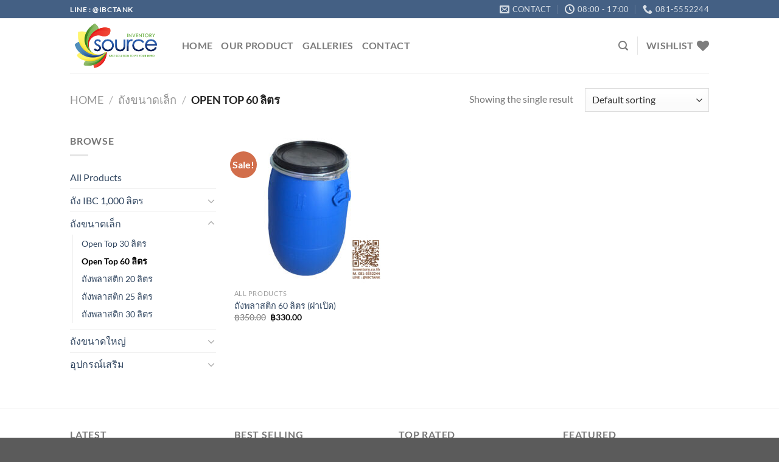

--- FILE ---
content_type: text/html; charset=UTF-8
request_url: https://inventory.co.th/product-category/mbm/open-top-60-liter/
body_size: 25844
content:
<!DOCTYPE html>
<html lang="en-US" class="loading-site no-js">
<head>
	<meta charset="UTF-8" />
	<link rel="profile" href="http://gmpg.org/xfn/11" />
	<link rel="pingback" href="https://inventory.co.th/xmlrpc.php" />

					<script>document.documentElement.className = document.documentElement.className + ' yes-js js_active js'</script>
			<script>(function(html){html.className = html.className.replace(/\bno-js\b/,'js')})(document.documentElement);</script>
<title>Open Top 60 ลิตร &#8211; Inventory Source Group Co., Ltd.</title>
<meta name='robots' content='noindex, nofollow' />
<meta name="viewport" content="width=device-width, initial-scale=1" /><link rel='dns-prefetch' href='//www.googletagmanager.com' />
<link rel='dns-prefetch' href='//pagead2.googlesyndication.com' />
<link rel='prefetch' href='https://inventory.co.th/wp-content/themes/flatsome/assets/js/flatsome.js?ver=e1ad26bd5672989785e1' />
<link rel='prefetch' href='https://inventory.co.th/wp-content/themes/flatsome/assets/js/chunk.slider.js?ver=3.19.14' />
<link rel='prefetch' href='https://inventory.co.th/wp-content/themes/flatsome/assets/js/chunk.popups.js?ver=3.19.14' />
<link rel='prefetch' href='https://inventory.co.th/wp-content/themes/flatsome/assets/js/chunk.tooltips.js?ver=3.19.14' />
<link rel='prefetch' href='https://inventory.co.th/wp-content/themes/flatsome/assets/js/woocommerce.js?ver=dd6035ce106022a74757' />
<link rel="alternate" type="application/rss+xml" title="Inventory Source Group Co., Ltd. &raquo; Feed" href="https://inventory.co.th/feed/" />
<link rel="alternate" type="application/rss+xml" title="Inventory Source Group Co., Ltd. &raquo; Comments Feed" href="https://inventory.co.th/comments/feed/" />
<link rel="alternate" type="application/rss+xml" title="Inventory Source Group Co., Ltd. &raquo; Open Top 60 ลิตร Category Feed" href="https://inventory.co.th/product-category/mbm/open-top-60-liter/feed/" />
<style id='wp-img-auto-sizes-contain-inline-css' type='text/css'>
img:is([sizes=auto i],[sizes^="auto," i]){contain-intrinsic-size:3000px 1500px}
/*# sourceURL=wp-img-auto-sizes-contain-inline-css */
</style>
<style id='wp-emoji-styles-inline-css' type='text/css'>

	img.wp-smiley, img.emoji {
		display: inline !important;
		border: none !important;
		box-shadow: none !important;
		height: 1em !important;
		width: 1em !important;
		margin: 0 0.07em !important;
		vertical-align: -0.1em !important;
		background: none !important;
		padding: 0 !important;
	}
/*# sourceURL=wp-emoji-styles-inline-css */
</style>
<style id='wp-block-library-inline-css' type='text/css'>
:root{--wp-block-synced-color:#7a00df;--wp-block-synced-color--rgb:122,0,223;--wp-bound-block-color:var(--wp-block-synced-color);--wp-editor-canvas-background:#ddd;--wp-admin-theme-color:#007cba;--wp-admin-theme-color--rgb:0,124,186;--wp-admin-theme-color-darker-10:#006ba1;--wp-admin-theme-color-darker-10--rgb:0,107,160.5;--wp-admin-theme-color-darker-20:#005a87;--wp-admin-theme-color-darker-20--rgb:0,90,135;--wp-admin-border-width-focus:2px}@media (min-resolution:192dpi){:root{--wp-admin-border-width-focus:1.5px}}.wp-element-button{cursor:pointer}:root .has-very-light-gray-background-color{background-color:#eee}:root .has-very-dark-gray-background-color{background-color:#313131}:root .has-very-light-gray-color{color:#eee}:root .has-very-dark-gray-color{color:#313131}:root .has-vivid-green-cyan-to-vivid-cyan-blue-gradient-background{background:linear-gradient(135deg,#00d084,#0693e3)}:root .has-purple-crush-gradient-background{background:linear-gradient(135deg,#34e2e4,#4721fb 50%,#ab1dfe)}:root .has-hazy-dawn-gradient-background{background:linear-gradient(135deg,#faaca8,#dad0ec)}:root .has-subdued-olive-gradient-background{background:linear-gradient(135deg,#fafae1,#67a671)}:root .has-atomic-cream-gradient-background{background:linear-gradient(135deg,#fdd79a,#004a59)}:root .has-nightshade-gradient-background{background:linear-gradient(135deg,#330968,#31cdcf)}:root .has-midnight-gradient-background{background:linear-gradient(135deg,#020381,#2874fc)}:root{--wp--preset--font-size--normal:16px;--wp--preset--font-size--huge:42px}.has-regular-font-size{font-size:1em}.has-larger-font-size{font-size:2.625em}.has-normal-font-size{font-size:var(--wp--preset--font-size--normal)}.has-huge-font-size{font-size:var(--wp--preset--font-size--huge)}.has-text-align-center{text-align:center}.has-text-align-left{text-align:left}.has-text-align-right{text-align:right}.has-fit-text{white-space:nowrap!important}#end-resizable-editor-section{display:none}.aligncenter{clear:both}.items-justified-left{justify-content:flex-start}.items-justified-center{justify-content:center}.items-justified-right{justify-content:flex-end}.items-justified-space-between{justify-content:space-between}.screen-reader-text{border:0;clip-path:inset(50%);height:1px;margin:-1px;overflow:hidden;padding:0;position:absolute;width:1px;word-wrap:normal!important}.screen-reader-text:focus{background-color:#ddd;clip-path:none;color:#444;display:block;font-size:1em;height:auto;left:5px;line-height:normal;padding:15px 23px 14px;text-decoration:none;top:5px;width:auto;z-index:100000}html :where(.has-border-color){border-style:solid}html :where([style*=border-top-color]){border-top-style:solid}html :where([style*=border-right-color]){border-right-style:solid}html :where([style*=border-bottom-color]){border-bottom-style:solid}html :where([style*=border-left-color]){border-left-style:solid}html :where([style*=border-width]){border-style:solid}html :where([style*=border-top-width]){border-top-style:solid}html :where([style*=border-right-width]){border-right-style:solid}html :where([style*=border-bottom-width]){border-bottom-style:solid}html :where([style*=border-left-width]){border-left-style:solid}html :where(img[class*=wp-image-]){height:auto;max-width:100%}:where(figure){margin:0 0 1em}html :where(.is-position-sticky){--wp-admin--admin-bar--position-offset:var(--wp-admin--admin-bar--height,0px)}@media screen and (max-width:600px){html :where(.is-position-sticky){--wp-admin--admin-bar--position-offset:0px}}

/*# sourceURL=wp-block-library-inline-css */
</style><link rel='stylesheet' id='wc-blocks-style-css' href='https://inventory.co.th/wp-content/plugins/woocommerce/assets/client/blocks/wc-blocks.css?ver=wc-10.4.3' type='text/css' media='all' />
<link rel='stylesheet' id='jquery-selectBox-css' href='https://inventory.co.th/wp-content/plugins/yith-woocommerce-wishlist/assets/css/jquery.selectBox.css?ver=1.2.0' type='text/css' media='all' />
<link rel='stylesheet' id='woocommerce_prettyPhoto_css-css' href='//inventory.co.th/wp-content/plugins/woocommerce/assets/css/prettyPhoto.css?ver=3.1.6' type='text/css' media='all' />
<link rel='stylesheet' id='yith-wcwl-main-css' href='https://inventory.co.th/wp-content/plugins/yith-woocommerce-wishlist/assets/css/style.css?ver=4.6.0' type='text/css' media='all' />
<style id='yith-wcwl-main-inline-css' type='text/css'>
 :root { --add-to-wishlist-icon-color: #000000; --added-to-wishlist-icon-color: #000000; --rounded-corners-radius: 16px; --add-to-cart-rounded-corners-radius: 16px; --color-headers-background: #F4F4F4; --feedback-duration: 3s } 
/*# sourceURL=yith-wcwl-main-inline-css */
</style>
<style id='global-styles-inline-css' type='text/css'>
:root{--wp--preset--aspect-ratio--square: 1;--wp--preset--aspect-ratio--4-3: 4/3;--wp--preset--aspect-ratio--3-4: 3/4;--wp--preset--aspect-ratio--3-2: 3/2;--wp--preset--aspect-ratio--2-3: 2/3;--wp--preset--aspect-ratio--16-9: 16/9;--wp--preset--aspect-ratio--9-16: 9/16;--wp--preset--color--black: #000000;--wp--preset--color--cyan-bluish-gray: #abb8c3;--wp--preset--color--white: #ffffff;--wp--preset--color--pale-pink: #f78da7;--wp--preset--color--vivid-red: #cf2e2e;--wp--preset--color--luminous-vivid-orange: #ff6900;--wp--preset--color--luminous-vivid-amber: #fcb900;--wp--preset--color--light-green-cyan: #7bdcb5;--wp--preset--color--vivid-green-cyan: #00d084;--wp--preset--color--pale-cyan-blue: #8ed1fc;--wp--preset--color--vivid-cyan-blue: #0693e3;--wp--preset--color--vivid-purple: #9b51e0;--wp--preset--color--primary: #446084;--wp--preset--color--secondary: #d26e4b;--wp--preset--color--success: #7a9c59;--wp--preset--color--alert: #b20000;--wp--preset--gradient--vivid-cyan-blue-to-vivid-purple: linear-gradient(135deg,rgb(6,147,227) 0%,rgb(155,81,224) 100%);--wp--preset--gradient--light-green-cyan-to-vivid-green-cyan: linear-gradient(135deg,rgb(122,220,180) 0%,rgb(0,208,130) 100%);--wp--preset--gradient--luminous-vivid-amber-to-luminous-vivid-orange: linear-gradient(135deg,rgb(252,185,0) 0%,rgb(255,105,0) 100%);--wp--preset--gradient--luminous-vivid-orange-to-vivid-red: linear-gradient(135deg,rgb(255,105,0) 0%,rgb(207,46,46) 100%);--wp--preset--gradient--very-light-gray-to-cyan-bluish-gray: linear-gradient(135deg,rgb(238,238,238) 0%,rgb(169,184,195) 100%);--wp--preset--gradient--cool-to-warm-spectrum: linear-gradient(135deg,rgb(74,234,220) 0%,rgb(151,120,209) 20%,rgb(207,42,186) 40%,rgb(238,44,130) 60%,rgb(251,105,98) 80%,rgb(254,248,76) 100%);--wp--preset--gradient--blush-light-purple: linear-gradient(135deg,rgb(255,206,236) 0%,rgb(152,150,240) 100%);--wp--preset--gradient--blush-bordeaux: linear-gradient(135deg,rgb(254,205,165) 0%,rgb(254,45,45) 50%,rgb(107,0,62) 100%);--wp--preset--gradient--luminous-dusk: linear-gradient(135deg,rgb(255,203,112) 0%,rgb(199,81,192) 50%,rgb(65,88,208) 100%);--wp--preset--gradient--pale-ocean: linear-gradient(135deg,rgb(255,245,203) 0%,rgb(182,227,212) 50%,rgb(51,167,181) 100%);--wp--preset--gradient--electric-grass: linear-gradient(135deg,rgb(202,248,128) 0%,rgb(113,206,126) 100%);--wp--preset--gradient--midnight: linear-gradient(135deg,rgb(2,3,129) 0%,rgb(40,116,252) 100%);--wp--preset--font-size--small: 13px;--wp--preset--font-size--medium: 20px;--wp--preset--font-size--large: 36px;--wp--preset--font-size--x-large: 42px;--wp--preset--spacing--20: 0.44rem;--wp--preset--spacing--30: 0.67rem;--wp--preset--spacing--40: 1rem;--wp--preset--spacing--50: 1.5rem;--wp--preset--spacing--60: 2.25rem;--wp--preset--spacing--70: 3.38rem;--wp--preset--spacing--80: 5.06rem;--wp--preset--shadow--natural: 6px 6px 9px rgba(0, 0, 0, 0.2);--wp--preset--shadow--deep: 12px 12px 50px rgba(0, 0, 0, 0.4);--wp--preset--shadow--sharp: 6px 6px 0px rgba(0, 0, 0, 0.2);--wp--preset--shadow--outlined: 6px 6px 0px -3px rgb(255, 255, 255), 6px 6px rgb(0, 0, 0);--wp--preset--shadow--crisp: 6px 6px 0px rgb(0, 0, 0);}:where(body) { margin: 0; }.wp-site-blocks > .alignleft { float: left; margin-right: 2em; }.wp-site-blocks > .alignright { float: right; margin-left: 2em; }.wp-site-blocks > .aligncenter { justify-content: center; margin-left: auto; margin-right: auto; }:where(.is-layout-flex){gap: 0.5em;}:where(.is-layout-grid){gap: 0.5em;}.is-layout-flow > .alignleft{float: left;margin-inline-start: 0;margin-inline-end: 2em;}.is-layout-flow > .alignright{float: right;margin-inline-start: 2em;margin-inline-end: 0;}.is-layout-flow > .aligncenter{margin-left: auto !important;margin-right: auto !important;}.is-layout-constrained > .alignleft{float: left;margin-inline-start: 0;margin-inline-end: 2em;}.is-layout-constrained > .alignright{float: right;margin-inline-start: 2em;margin-inline-end: 0;}.is-layout-constrained > .aligncenter{margin-left: auto !important;margin-right: auto !important;}.is-layout-constrained > :where(:not(.alignleft):not(.alignright):not(.alignfull)){margin-left: auto !important;margin-right: auto !important;}body .is-layout-flex{display: flex;}.is-layout-flex{flex-wrap: wrap;align-items: center;}.is-layout-flex > :is(*, div){margin: 0;}body .is-layout-grid{display: grid;}.is-layout-grid > :is(*, div){margin: 0;}body{padding-top: 0px;padding-right: 0px;padding-bottom: 0px;padding-left: 0px;}a:where(:not(.wp-element-button)){text-decoration: none;}:root :where(.wp-element-button, .wp-block-button__link){background-color: #32373c;border-width: 0;color: #fff;font-family: inherit;font-size: inherit;font-style: inherit;font-weight: inherit;letter-spacing: inherit;line-height: inherit;padding-top: calc(0.667em + 2px);padding-right: calc(1.333em + 2px);padding-bottom: calc(0.667em + 2px);padding-left: calc(1.333em + 2px);text-decoration: none;text-transform: inherit;}.has-black-color{color: var(--wp--preset--color--black) !important;}.has-cyan-bluish-gray-color{color: var(--wp--preset--color--cyan-bluish-gray) !important;}.has-white-color{color: var(--wp--preset--color--white) !important;}.has-pale-pink-color{color: var(--wp--preset--color--pale-pink) !important;}.has-vivid-red-color{color: var(--wp--preset--color--vivid-red) !important;}.has-luminous-vivid-orange-color{color: var(--wp--preset--color--luminous-vivid-orange) !important;}.has-luminous-vivid-amber-color{color: var(--wp--preset--color--luminous-vivid-amber) !important;}.has-light-green-cyan-color{color: var(--wp--preset--color--light-green-cyan) !important;}.has-vivid-green-cyan-color{color: var(--wp--preset--color--vivid-green-cyan) !important;}.has-pale-cyan-blue-color{color: var(--wp--preset--color--pale-cyan-blue) !important;}.has-vivid-cyan-blue-color{color: var(--wp--preset--color--vivid-cyan-blue) !important;}.has-vivid-purple-color{color: var(--wp--preset--color--vivid-purple) !important;}.has-primary-color{color: var(--wp--preset--color--primary) !important;}.has-secondary-color{color: var(--wp--preset--color--secondary) !important;}.has-success-color{color: var(--wp--preset--color--success) !important;}.has-alert-color{color: var(--wp--preset--color--alert) !important;}.has-black-background-color{background-color: var(--wp--preset--color--black) !important;}.has-cyan-bluish-gray-background-color{background-color: var(--wp--preset--color--cyan-bluish-gray) !important;}.has-white-background-color{background-color: var(--wp--preset--color--white) !important;}.has-pale-pink-background-color{background-color: var(--wp--preset--color--pale-pink) !important;}.has-vivid-red-background-color{background-color: var(--wp--preset--color--vivid-red) !important;}.has-luminous-vivid-orange-background-color{background-color: var(--wp--preset--color--luminous-vivid-orange) !important;}.has-luminous-vivid-amber-background-color{background-color: var(--wp--preset--color--luminous-vivid-amber) !important;}.has-light-green-cyan-background-color{background-color: var(--wp--preset--color--light-green-cyan) !important;}.has-vivid-green-cyan-background-color{background-color: var(--wp--preset--color--vivid-green-cyan) !important;}.has-pale-cyan-blue-background-color{background-color: var(--wp--preset--color--pale-cyan-blue) !important;}.has-vivid-cyan-blue-background-color{background-color: var(--wp--preset--color--vivid-cyan-blue) !important;}.has-vivid-purple-background-color{background-color: var(--wp--preset--color--vivid-purple) !important;}.has-primary-background-color{background-color: var(--wp--preset--color--primary) !important;}.has-secondary-background-color{background-color: var(--wp--preset--color--secondary) !important;}.has-success-background-color{background-color: var(--wp--preset--color--success) !important;}.has-alert-background-color{background-color: var(--wp--preset--color--alert) !important;}.has-black-border-color{border-color: var(--wp--preset--color--black) !important;}.has-cyan-bluish-gray-border-color{border-color: var(--wp--preset--color--cyan-bluish-gray) !important;}.has-white-border-color{border-color: var(--wp--preset--color--white) !important;}.has-pale-pink-border-color{border-color: var(--wp--preset--color--pale-pink) !important;}.has-vivid-red-border-color{border-color: var(--wp--preset--color--vivid-red) !important;}.has-luminous-vivid-orange-border-color{border-color: var(--wp--preset--color--luminous-vivid-orange) !important;}.has-luminous-vivid-amber-border-color{border-color: var(--wp--preset--color--luminous-vivid-amber) !important;}.has-light-green-cyan-border-color{border-color: var(--wp--preset--color--light-green-cyan) !important;}.has-vivid-green-cyan-border-color{border-color: var(--wp--preset--color--vivid-green-cyan) !important;}.has-pale-cyan-blue-border-color{border-color: var(--wp--preset--color--pale-cyan-blue) !important;}.has-vivid-cyan-blue-border-color{border-color: var(--wp--preset--color--vivid-cyan-blue) !important;}.has-vivid-purple-border-color{border-color: var(--wp--preset--color--vivid-purple) !important;}.has-primary-border-color{border-color: var(--wp--preset--color--primary) !important;}.has-secondary-border-color{border-color: var(--wp--preset--color--secondary) !important;}.has-success-border-color{border-color: var(--wp--preset--color--success) !important;}.has-alert-border-color{border-color: var(--wp--preset--color--alert) !important;}.has-vivid-cyan-blue-to-vivid-purple-gradient-background{background: var(--wp--preset--gradient--vivid-cyan-blue-to-vivid-purple) !important;}.has-light-green-cyan-to-vivid-green-cyan-gradient-background{background: var(--wp--preset--gradient--light-green-cyan-to-vivid-green-cyan) !important;}.has-luminous-vivid-amber-to-luminous-vivid-orange-gradient-background{background: var(--wp--preset--gradient--luminous-vivid-amber-to-luminous-vivid-orange) !important;}.has-luminous-vivid-orange-to-vivid-red-gradient-background{background: var(--wp--preset--gradient--luminous-vivid-orange-to-vivid-red) !important;}.has-very-light-gray-to-cyan-bluish-gray-gradient-background{background: var(--wp--preset--gradient--very-light-gray-to-cyan-bluish-gray) !important;}.has-cool-to-warm-spectrum-gradient-background{background: var(--wp--preset--gradient--cool-to-warm-spectrum) !important;}.has-blush-light-purple-gradient-background{background: var(--wp--preset--gradient--blush-light-purple) !important;}.has-blush-bordeaux-gradient-background{background: var(--wp--preset--gradient--blush-bordeaux) !important;}.has-luminous-dusk-gradient-background{background: var(--wp--preset--gradient--luminous-dusk) !important;}.has-pale-ocean-gradient-background{background: var(--wp--preset--gradient--pale-ocean) !important;}.has-electric-grass-gradient-background{background: var(--wp--preset--gradient--electric-grass) !important;}.has-midnight-gradient-background{background: var(--wp--preset--gradient--midnight) !important;}.has-small-font-size{font-size: var(--wp--preset--font-size--small) !important;}.has-medium-font-size{font-size: var(--wp--preset--font-size--medium) !important;}.has-large-font-size{font-size: var(--wp--preset--font-size--large) !important;}.has-x-large-font-size{font-size: var(--wp--preset--font-size--x-large) !important;}
/*# sourceURL=global-styles-inline-css */
</style>

<link rel='stylesheet' id='contact-form-7-css' href='https://inventory.co.th/wp-content/plugins/contact-form-7/includes/css/styles.css?ver=6.1.4' type='text/css' media='all' />
<style id='woocommerce-inline-inline-css' type='text/css'>
.woocommerce form .form-row .required { visibility: visible; }
/*# sourceURL=woocommerce-inline-inline-css */
</style>
<link rel='stylesheet' id='flatsome-woocommerce-wishlist-css' href='https://inventory.co.th/wp-content/themes/flatsome/inc/integrations/wc-yith-wishlist/wishlist.css?ver=3.19.14' type='text/css' media='all' />
<link rel='stylesheet' id='flatsome-main-css' href='https://inventory.co.th/wp-content/themes/flatsome/assets/css/flatsome.css?ver=3.19.14' type='text/css' media='all' />
<style id='flatsome-main-inline-css' type='text/css'>
@font-face {
				font-family: "fl-icons";
				font-display: block;
				src: url(https://inventory.co.th/wp-content/themes/flatsome/assets/css/icons/fl-icons.eot?v=3.19.14);
				src:
					url(https://inventory.co.th/wp-content/themes/flatsome/assets/css/icons/fl-icons.eot#iefix?v=3.19.14) format("embedded-opentype"),
					url(https://inventory.co.th/wp-content/themes/flatsome/assets/css/icons/fl-icons.woff2?v=3.19.14) format("woff2"),
					url(https://inventory.co.th/wp-content/themes/flatsome/assets/css/icons/fl-icons.ttf?v=3.19.14) format("truetype"),
					url(https://inventory.co.th/wp-content/themes/flatsome/assets/css/icons/fl-icons.woff?v=3.19.14) format("woff"),
					url(https://inventory.co.th/wp-content/themes/flatsome/assets/css/icons/fl-icons.svg?v=3.19.14#fl-icons) format("svg");
			}
/*# sourceURL=flatsome-main-inline-css */
</style>
<link rel='stylesheet' id='flatsome-shop-css' href='https://inventory.co.th/wp-content/themes/flatsome/assets/css/flatsome-shop.css?ver=3.19.14' type='text/css' media='all' />
<link rel='stylesheet' id='flatsome-style-css' href='https://inventory.co.th/wp-content/themes/flatsome/style.css?ver=3.19.14' type='text/css' media='all' />
<script type="text/javascript">
            window._nslDOMReady = (function () {
                const executedCallbacks = new Set();
            
                return function (callback) {
                    /**
                    * Third parties might dispatch DOMContentLoaded events, so we need to ensure that we only run our callback once!
                    */
                    if (executedCallbacks.has(callback)) return;
            
                    const wrappedCallback = function () {
                        if (executedCallbacks.has(callback)) return;
                        executedCallbacks.add(callback);
                        callback();
                    };
            
                    if (document.readyState === "complete" || document.readyState === "interactive") {
                        wrappedCallback();
                    } else {
                        document.addEventListener("DOMContentLoaded", wrappedCallback);
                    }
                };
            })();
        </script><script type="text/javascript" src="https://inventory.co.th/wp-includes/js/jquery/jquery.min.js?ver=3.7.1" id="jquery-core-js"></script>
<script type="text/javascript" src="https://inventory.co.th/wp-includes/js/jquery/jquery-migrate.min.js?ver=3.4.1" id="jquery-migrate-js"></script>
<script type="text/javascript" src="https://inventory.co.th/wp-content/plugins/woocommerce/assets/js/jquery-blockui/jquery.blockUI.min.js?ver=2.7.0-wc.10.4.3" id="wc-jquery-blockui-js" data-wp-strategy="defer"></script>
<script type="text/javascript" id="wc-add-to-cart-js-extra">
/* <![CDATA[ */
var wc_add_to_cart_params = {"ajax_url":"/wp-admin/admin-ajax.php","wc_ajax_url":"/?wc-ajax=%%endpoint%%","i18n_view_cart":"View cart","cart_url":"https://inventory.co.th/cart/","is_cart":"","cart_redirect_after_add":"no"};
//# sourceURL=wc-add-to-cart-js-extra
/* ]]> */
</script>
<script type="text/javascript" src="https://inventory.co.th/wp-content/plugins/woocommerce/assets/js/frontend/add-to-cart.min.js?ver=10.4.3" id="wc-add-to-cart-js" defer="defer" data-wp-strategy="defer"></script>
<script type="text/javascript" src="https://inventory.co.th/wp-content/plugins/woocommerce/assets/js/js-cookie/js.cookie.min.js?ver=2.1.4-wc.10.4.3" id="wc-js-cookie-js" data-wp-strategy="defer"></script>

<!-- Google tag (gtag.js) snippet added by Site Kit -->
<!-- Google Analytics snippet added by Site Kit -->
<script type="text/javascript" src="https://www.googletagmanager.com/gtag/js?id=G-71G6C15CCT" id="google_gtagjs-js" async></script>
<script type="text/javascript" id="google_gtagjs-js-after">
/* <![CDATA[ */
window.dataLayer = window.dataLayer || [];function gtag(){dataLayer.push(arguments);}
gtag("set","linker",{"domains":["inventory.co.th"]});
gtag("js", new Date());
gtag("set", "developer_id.dZTNiMT", true);
gtag("config", "G-71G6C15CCT");
//# sourceURL=google_gtagjs-js-after
/* ]]> */
</script>
<link rel="https://api.w.org/" href="https://inventory.co.th/wp-json/" /><link rel="alternate" title="JSON" type="application/json" href="https://inventory.co.th/wp-json/wp/v2/product_cat/71" /><link rel="EditURI" type="application/rsd+xml" title="RSD" href="https://inventory.co.th/xmlrpc.php?rsd" />
<meta name="generator" content="WordPress 6.9" />
<meta name="generator" content="WooCommerce 10.4.3" />
<meta name="generator" content="Site Kit by Google 1.171.0" /><!-- Google site verification - Google for WooCommerce -->
<meta name="google-site-verification" content="PMnBqed19lMUbqvxdmV6tEpoIEyICPn5JXsOVMG7fro" />
	<noscript><style>.woocommerce-product-gallery{ opacity: 1 !important; }</style></noscript>
	
<!-- Google AdSense meta tags added by Site Kit -->
<meta name="google-adsense-platform-account" content="ca-host-pub-2644536267352236">
<meta name="google-adsense-platform-domain" content="sitekit.withgoogle.com">
<!-- End Google AdSense meta tags added by Site Kit -->

<!-- Google AdSense snippet added by Site Kit -->
<script type="text/javascript" async="async" src="https://pagead2.googlesyndication.com/pagead/js/adsbygoogle.js?client=ca-pub-8255983759506480&amp;host=ca-host-pub-2644536267352236" crossorigin="anonymous"></script>

<!-- End Google AdSense snippet added by Site Kit -->
<link rel="icon" href="https://inventory.co.th/wp-content/uploads/2021/06/cropped-Inventory-Source-Group-Logo-Square01-32x32.jpg" sizes="32x32" />
<link rel="icon" href="https://inventory.co.th/wp-content/uploads/2021/06/cropped-Inventory-Source-Group-Logo-Square01-192x192.jpg" sizes="192x192" />
<link rel="apple-touch-icon" href="https://inventory.co.th/wp-content/uploads/2021/06/cropped-Inventory-Source-Group-Logo-Square01-180x180.jpg" />
<meta name="msapplication-TileImage" content="https://inventory.co.th/wp-content/uploads/2021/06/cropped-Inventory-Source-Group-Logo-Square01-270x270.jpg" />
<style id="custom-css" type="text/css">:root {--primary-color: #446084;--fs-color-primary: #446084;--fs-color-secondary: #d26e4b;--fs-color-success: #7a9c59;--fs-color-alert: #b20000;--fs-experimental-link-color: #334862;--fs-experimental-link-color-hover: #111;}.tooltipster-base {--tooltip-color: #fff;--tooltip-bg-color: #000;}.off-canvas-right .mfp-content, .off-canvas-left .mfp-content {--drawer-width: 300px;}.off-canvas .mfp-content.off-canvas-cart {--drawer-width: 360px;}.header-main{height: 90px}#logo img{max-height: 90px}#logo{width:154px;}.header-bottom{min-height: 55px}.header-top{min-height: 30px}.transparent .header-main{height: 90px}.transparent #logo img{max-height: 90px}.has-transparent + .page-title:first-of-type,.has-transparent + #main > .page-title,.has-transparent + #main > div > .page-title,.has-transparent + #main .page-header-wrapper:first-of-type .page-title{padding-top: 170px;}.header.show-on-scroll,.stuck .header-main{height:70px!important}.stuck #logo img{max-height: 70px!important}.search-form{ width: 60%;}.header-bottom {background-color: #f1f1f1}.top-bar-nav > li > a{line-height: 16px }.header-main .nav > li > a{line-height: 16px }.stuck .header-main .nav > li > a{line-height: 50px }@media (max-width: 549px) {.header-main{height: 70px}#logo img{max-height: 70px}}body{font-family: Lato, sans-serif;}body {font-weight: 400;font-style: normal;}.nav > li > a {font-family: Lato, sans-serif;}.mobile-sidebar-levels-2 .nav > li > ul > li > a {font-family: Lato, sans-serif;}.nav > li > a,.mobile-sidebar-levels-2 .nav > li > ul > li > a {font-weight: 700;font-style: normal;}h1,h2,h3,h4,h5,h6,.heading-font, .off-canvas-center .nav-sidebar.nav-vertical > li > a{font-family: Lato, sans-serif;}h1,h2,h3,h4,h5,h6,.heading-font,.banner h1,.banner h2 {font-weight: 700;font-style: normal;}.alt-font{font-family: "Dancing Script", sans-serif;}.alt-font {font-weight: 400!important;font-style: normal!important;}.has-equal-box-heights .box-image {padding-top: 100%;}@media screen and (min-width: 550px){.products .box-vertical .box-image{min-width: 247px!important;width: 247px!important;}}.nav-vertical-fly-out > li + li {border-top-width: 1px; border-top-style: solid;}.label-new.menu-item > a:after{content:"New";}.label-hot.menu-item > a:after{content:"Hot";}.label-sale.menu-item > a:after{content:"Sale";}.label-popular.menu-item > a:after{content:"Popular";}</style>   <style id="kirki-inline-styles">/* latin-ext */
@font-face {
  font-family: 'Lato';
  font-style: normal;
  font-weight: 400;
  font-display: swap;
  src: url(https://inventory.co.th/wp-content/fonts/lato/S6uyw4BMUTPHjxAwXjeu.woff2) format('woff2');
  unicode-range: U+0100-02BA, U+02BD-02C5, U+02C7-02CC, U+02CE-02D7, U+02DD-02FF, U+0304, U+0308, U+0329, U+1D00-1DBF, U+1E00-1E9F, U+1EF2-1EFF, U+2020, U+20A0-20AB, U+20AD-20C0, U+2113, U+2C60-2C7F, U+A720-A7FF;
}
/* latin */
@font-face {
  font-family: 'Lato';
  font-style: normal;
  font-weight: 400;
  font-display: swap;
  src: url(https://inventory.co.th/wp-content/fonts/lato/S6uyw4BMUTPHjx4wXg.woff2) format('woff2');
  unicode-range: U+0000-00FF, U+0131, U+0152-0153, U+02BB-02BC, U+02C6, U+02DA, U+02DC, U+0304, U+0308, U+0329, U+2000-206F, U+20AC, U+2122, U+2191, U+2193, U+2212, U+2215, U+FEFF, U+FFFD;
}
/* latin-ext */
@font-face {
  font-family: 'Lato';
  font-style: normal;
  font-weight: 700;
  font-display: swap;
  src: url(https://inventory.co.th/wp-content/fonts/lato/S6u9w4BMUTPHh6UVSwaPGR_p.woff2) format('woff2');
  unicode-range: U+0100-02BA, U+02BD-02C5, U+02C7-02CC, U+02CE-02D7, U+02DD-02FF, U+0304, U+0308, U+0329, U+1D00-1DBF, U+1E00-1E9F, U+1EF2-1EFF, U+2020, U+20A0-20AB, U+20AD-20C0, U+2113, U+2C60-2C7F, U+A720-A7FF;
}
/* latin */
@font-face {
  font-family: 'Lato';
  font-style: normal;
  font-weight: 700;
  font-display: swap;
  src: url(https://inventory.co.th/wp-content/fonts/lato/S6u9w4BMUTPHh6UVSwiPGQ.woff2) format('woff2');
  unicode-range: U+0000-00FF, U+0131, U+0152-0153, U+02BB-02BC, U+02C6, U+02DA, U+02DC, U+0304, U+0308, U+0329, U+2000-206F, U+20AC, U+2122, U+2191, U+2193, U+2212, U+2215, U+FEFF, U+FFFD;
}/* vietnamese */
@font-face {
  font-family: 'Dancing Script';
  font-style: normal;
  font-weight: 400;
  font-display: swap;
  src: url(https://inventory.co.th/wp-content/fonts/dancing-script/If2cXTr6YS-zF4S-kcSWSVi_sxjsohD9F50Ruu7BMSo3Rep8ltA.woff2) format('woff2');
  unicode-range: U+0102-0103, U+0110-0111, U+0128-0129, U+0168-0169, U+01A0-01A1, U+01AF-01B0, U+0300-0301, U+0303-0304, U+0308-0309, U+0323, U+0329, U+1EA0-1EF9, U+20AB;
}
/* latin-ext */
@font-face {
  font-family: 'Dancing Script';
  font-style: normal;
  font-weight: 400;
  font-display: swap;
  src: url(https://inventory.co.th/wp-content/fonts/dancing-script/If2cXTr6YS-zF4S-kcSWSVi_sxjsohD9F50Ruu7BMSo3ROp8ltA.woff2) format('woff2');
  unicode-range: U+0100-02BA, U+02BD-02C5, U+02C7-02CC, U+02CE-02D7, U+02DD-02FF, U+0304, U+0308, U+0329, U+1D00-1DBF, U+1E00-1E9F, U+1EF2-1EFF, U+2020, U+20A0-20AB, U+20AD-20C0, U+2113, U+2C60-2C7F, U+A720-A7FF;
}
/* latin */
@font-face {
  font-family: 'Dancing Script';
  font-style: normal;
  font-weight: 400;
  font-display: swap;
  src: url(https://inventory.co.th/wp-content/fonts/dancing-script/If2cXTr6YS-zF4S-kcSWSVi_sxjsohD9F50Ruu7BMSo3Sup8.woff2) format('woff2');
  unicode-range: U+0000-00FF, U+0131, U+0152-0153, U+02BB-02BC, U+02C6, U+02DA, U+02DC, U+0304, U+0308, U+0329, U+2000-206F, U+20AC, U+2122, U+2191, U+2193, U+2212, U+2215, U+FEFF, U+FFFD;
}</style>
		<!-- Global site tag (gtag.js) - Google Ads: AW-410095317 - Google for WooCommerce -->
		<script async src="https://www.googletagmanager.com/gtag/js?id=AW-410095317"></script>
		<script>
			window.dataLayer = window.dataLayer || [];
			function gtag() { dataLayer.push(arguments); }
			gtag( 'consent', 'default', {
				analytics_storage: 'denied',
				ad_storage: 'denied',
				ad_user_data: 'denied',
				ad_personalization: 'denied',
				region: ['AT', 'BE', 'BG', 'HR', 'CY', 'CZ', 'DK', 'EE', 'FI', 'FR', 'DE', 'GR', 'HU', 'IS', 'IE', 'IT', 'LV', 'LI', 'LT', 'LU', 'MT', 'NL', 'NO', 'PL', 'PT', 'RO', 'SK', 'SI', 'ES', 'SE', 'GB', 'CH'],
				wait_for_update: 500,
			} );
			gtag('js', new Date());
			gtag('set', 'developer_id.dOGY3NW', true);
			gtag("config", "AW-410095317", { "groups": "GLA", "send_page_view": false });		</script>

		</head>

<body class="archive tax-product_cat term-open-top-60-liter term-71 wp-theme-flatsome theme-flatsome woocommerce woocommerce-page woocommerce-no-js lightbox nav-dropdown-has-arrow nav-dropdown-has-shadow nav-dropdown-has-border">

<script type="text/javascript">
/* <![CDATA[ */
gtag("event", "page_view", {send_to: "GLA"});
/* ]]> */
</script>

<a class="skip-link screen-reader-text" href="#main">Skip to content</a>

<div id="wrapper">

	
	<header id="header" class="header has-sticky sticky-jump">
		<div class="header-wrapper">
			<div id="top-bar" class="header-top hide-for-sticky nav-dark">
    <div class="flex-row container">
      <div class="flex-col hide-for-medium flex-left">
          <ul class="nav nav-left medium-nav-center nav-small  nav-divided">
              <li class="html custom html_topbar_left"><strong class="uppercase">LINE : @IBCTANK</strong></li>          </ul>
      </div>

      <div class="flex-col hide-for-medium flex-center">
          <ul class="nav nav-center nav-small  nav-divided">
                        </ul>
      </div>

      <div class="flex-col hide-for-medium flex-right">
         <ul class="nav top-bar-nav nav-right nav-small  nav-divided">
              <li class="header-contact-wrapper">
		<ul id="header-contact" class="nav nav-divided nav-uppercase header-contact">
		
						<li class="">
			  <a href="mailto:peerasak@inventory.co.th" class="tooltip" title="peerasak@inventory.co.th">
				  <i class="icon-envelop" style="font-size:16px;" ></i>			       <span>
			       	Contact			       </span>
			  </a>
			</li>
			
						<li class="">
			  <a href="#" onclick="event.preventDefault()" class="tooltip" title="08:00 - 17:00 | Monday - Friday ">
			  	   <i class="icon-clock" style="font-size:16px;" ></i>			        <span>08:00 - 17:00</span>
			  </a>
			 </li>
			
						<li class="">
			  <a href="tel:081-5552244" class="tooltip" title="081-5552244">
			     <i class="icon-phone" style="font-size:16px;" ></i>			      <span>081-5552244</span>
			  </a>
			</li>
			
				</ul>
</li>
          </ul>
      </div>

            <div class="flex-col show-for-medium flex-grow">
          <ul class="nav nav-center nav-small mobile-nav  nav-divided">
              <li class="header-contact-wrapper">
		<ul id="header-contact" class="nav nav-divided nav-uppercase header-contact">
		
						<li class="">
			  <a href="mailto:peerasak@inventory.co.th" class="tooltip" title="peerasak@inventory.co.th">
				  <i class="icon-envelop" style="font-size:16px;" ></i>			       <span>
			       	Contact			       </span>
			  </a>
			</li>
			
						<li class="">
			  <a href="#" onclick="event.preventDefault()" class="tooltip" title="08:00 - 17:00 | Monday - Friday ">
			  	   <i class="icon-clock" style="font-size:16px;" ></i>			        <span>08:00 - 17:00</span>
			  </a>
			 </li>
			
						<li class="">
			  <a href="tel:081-5552244" class="tooltip" title="081-5552244">
			     <i class="icon-phone" style="font-size:16px;" ></i>			      <span>081-5552244</span>
			  </a>
			</li>
			
				</ul>
</li>
          </ul>
      </div>
      
    </div>
</div>
<div id="masthead" class="header-main ">
      <div class="header-inner flex-row container logo-left medium-logo-center" role="navigation">

          <!-- Logo -->
          <div id="logo" class="flex-col logo">
            
<!-- Header logo -->
<a href="https://inventory.co.th/" title="Inventory Source Group Co., Ltd. - Best Solution To Fit Your Need" rel="home">
		<img width="1020" height="544" src="https://inventory.co.th/wp-content/uploads/2021/06/INVENTORY-SOURCE-logo.jpg" class="header_logo header-logo" alt="Inventory Source Group Co., Ltd."/><img  width="1020" height="544" src="https://inventory.co.th/wp-content/uploads/2021/06/INVENTORY-SOURCE-logo.jpg" class="header-logo-dark" alt="Inventory Source Group Co., Ltd."/></a>
          </div>

          <!-- Mobile Left Elements -->
          <div class="flex-col show-for-medium flex-left">
            <ul class="mobile-nav nav nav-left ">
                          </ul>
          </div>

          <!-- Left Elements -->
          <div class="flex-col hide-for-medium flex-left
            flex-grow">
            <ul class="header-nav header-nav-main nav nav-left  nav-size-large nav-uppercase" >
              <li id="menu-item-527" class="menu-item menu-item-type-post_type menu-item-object-page menu-item-home menu-item-527 menu-item-design-default"><a href="https://inventory.co.th/" class="nav-top-link">HOME</a></li>
<li id="menu-item-243" class="menu-item menu-item-type-post_type menu-item-object-page menu-item-243 menu-item-design-default"><a href="https://inventory.co.th/shop/" class="nav-top-link">OUR PRODUCT</a></li>
<li id="menu-item-4452" class="menu-item menu-item-type-post_type menu-item-object-page menu-item-4452 menu-item-design-default"><a href="https://inventory.co.th/elements/galleries/" class="nav-top-link">GALLERIES</a></li>
<li id="menu-item-259" class="menu-flyout menu-item menu-item-type-post_type menu-item-object-page menu-item-259 menu-item-design-default"><a href="https://inventory.co.th/contact/" class="nav-top-link">Contact</a></li>
            </ul>
          </div>

          <!-- Right Elements -->
          <div class="flex-col hide-for-medium flex-right">
            <ul class="header-nav header-nav-main nav nav-right  nav-size-large nav-uppercase">
              <li class="header-search header-search-lightbox has-icon">
			<a href="#search-lightbox" aria-label="Search" data-open="#search-lightbox" data-focus="input.search-field"
		class="is-small">
		<i class="icon-search" style="font-size:16px;" ></i></a>
		
	<div id="search-lightbox" class="mfp-hide dark text-center">
		<div class="searchform-wrapper ux-search-box relative is-large"><form role="search" method="get" class="searchform" action="https://inventory.co.th/">
	<div class="flex-row relative">
						<div class="flex-col flex-grow">
			<label class="screen-reader-text" for="woocommerce-product-search-field-0">Search for:</label>
			<input type="search" id="woocommerce-product-search-field-0" class="search-field mb-0" placeholder="ค้นหาสินค้า" value="" name="s" />
			<input type="hidden" name="post_type" value="product" />
					</div>
		<div class="flex-col">
			<button type="submit" value="Search" class="ux-search-submit submit-button secondary button  icon mb-0" aria-label="Submit">
				<i class="icon-search" ></i>			</button>
		</div>
	</div>
	<div class="live-search-results text-left z-top"></div>
</form>
</div>	</div>
</li>
<li class="header-divider"></li><li class="header-wishlist-icon">
			<a href="https://inventory.co.th/my-account/wishlist/" class="wishlist-link" title="Wishlist" >
							<span class="hide-for-medium header-wishlist-title">
				Wishlist				</span>
										<i class="wishlist-icon icon-heart" ></i>
					</a>
	</li>
            </ul>
          </div>

          <!-- Mobile Right Elements -->
          <div class="flex-col show-for-medium flex-right">
            <ul class="mobile-nav nav nav-right ">
              <li class="header-search header-search-lightbox has-icon">
			<a href="#search-lightbox" aria-label="Search" data-open="#search-lightbox" data-focus="input.search-field"
		class="is-small">
		<i class="icon-search" style="font-size:16px;" ></i></a>
		
	<div id="search-lightbox" class="mfp-hide dark text-center">
		<div class="searchform-wrapper ux-search-box relative is-large"><form role="search" method="get" class="searchform" action="https://inventory.co.th/">
	<div class="flex-row relative">
						<div class="flex-col flex-grow">
			<label class="screen-reader-text" for="woocommerce-product-search-field-1">Search for:</label>
			<input type="search" id="woocommerce-product-search-field-1" class="search-field mb-0" placeholder="ค้นหาสินค้า" value="" name="s" />
			<input type="hidden" name="post_type" value="product" />
					</div>
		<div class="flex-col">
			<button type="submit" value="Search" class="ux-search-submit submit-button secondary button  icon mb-0" aria-label="Submit">
				<i class="icon-search" ></i>			</button>
		</div>
	</div>
	<div class="live-search-results text-left z-top"></div>
</form>
</div>	</div>
</li>
<li class="header-divider"></li><li class="header-wishlist-icon has-icon">
		<a href="https://inventory.co.th/my-account/wishlist/" class="wishlist-link" title="Wishlist" aria-label="Wishlist" >
		<i class="wishlist-icon icon-heart" ></i>
	</a>
	</li>
            </ul>
          </div>

      </div>

            <div class="container"><div class="top-divider full-width"></div></div>
      </div>
<div id="wide-nav" class="header-bottom wide-nav show-for-medium">
    <div class="flex-row container">

            
            
            
                          <div class="flex-col show-for-medium flex-grow">
                  <ul class="nav header-bottom-nav nav-center mobile-nav  nav-uppercase">
                      <li class="menu-item menu-item-type-post_type menu-item-object-page menu-item-home menu-item-527 menu-item-design-default"><a href="https://inventory.co.th/" class="nav-top-link">HOME</a></li>
<li class="menu-item menu-item-type-post_type menu-item-object-page menu-item-243 menu-item-design-default"><a href="https://inventory.co.th/shop/" class="nav-top-link">OUR PRODUCT</a></li>
<li class="menu-item menu-item-type-post_type menu-item-object-page menu-item-4452 menu-item-design-default"><a href="https://inventory.co.th/elements/galleries/" class="nav-top-link">GALLERIES</a></li>
<li class="menu-flyout menu-item menu-item-type-post_type menu-item-object-page menu-item-259 menu-item-design-default"><a href="https://inventory.co.th/contact/" class="nav-top-link">Contact</a></li>
                  </ul>
              </div>
            
    </div>
</div>

<div class="header-bg-container fill"><div class="header-bg-image fill"></div><div class="header-bg-color fill"></div></div>		</div>
	</header>

	<div class="shop-page-title category-page-title page-title ">
	<div class="page-title-inner flex-row  medium-flex-wrap container">
		<div class="flex-col flex-grow medium-text-center">
			<div class="is-large">
	<nav class="woocommerce-breadcrumb breadcrumbs uppercase"><a href="https://inventory.co.th">Home</a> <span class="divider">&#47;</span> <a href="https://inventory.co.th/product-category/mbm/">ถังขนาดเล็ก</a> <span class="divider">&#47;</span> Open Top 60 ลิตร</nav></div>
<div class="category-filtering category-filter-row show-for-medium">
	<a href="#" data-open="#shop-sidebar" data-visible-after="true" data-pos="left" class="filter-button uppercase plain">
		<i class="icon-equalizer"></i>
		<strong>Filter</strong>
	</a>
	<div class="inline-block">
			</div>
</div>
		</div>
		<div class="flex-col medium-text-center">
				<p class="woocommerce-result-count hide-for-medium" role="alert" aria-relevant="all" >
		Showing the single result	</p>
	<form class="woocommerce-ordering" method="get">
		<select
		name="orderby"
		class="orderby"
					aria-label="Shop order"
			>
					<option value="menu_order"  selected='selected'>Default sorting</option>
					<option value="popularity" >Sort by popularity</option>
					<option value="rating" >Sort by average rating</option>
					<option value="date" >Sort by latest</option>
					<option value="price" >Sort by price: low to high</option>
					<option value="price-desc" >Sort by price: high to low</option>
			</select>
	<input type="hidden" name="paged" value="1" />
	</form>
		</div>
	</div>
</div>

	<main id="main" class="">
<div class="row category-page-row">

		<div class="col large-3 hide-for-medium ">
						<div id="shop-sidebar" class="sidebar-inner col-inner">
				<aside id="woocommerce_product_categories-13" class="widget woocommerce widget_product_categories"><span class="widget-title shop-sidebar">Browse</span><div class="is-divider small"></div><ul class="product-categories"><li class="cat-item cat-item-58"><a href="https://inventory.co.th/product-category/all-products/">All Products</a></li>
<li class="cat-item cat-item-60 cat-parent"><a href="https://inventory.co.th/product-category/ibc-1000-liter/">ถัง IBC 1,000 ลิตร</a><ul class='children'>
<li class="cat-item cat-item-86"><a href="https://inventory.co.th/product-category/ibc-1000-liter/ibc-cobo/">IBC กรงมือสอง + ถังใหม่</a></li>
<li class="cat-item cat-item-77"><a href="https://inventory.co.th/product-category/ibc-1000-liter/ibc-composite-pallet/">IBC ขาพลาสติก</a></li>
<li class="cat-item cat-item-78"><a href="https://inventory.co.th/product-category/ibc-1000-liter/ibc-diamond-steel/">IBC ขาเหล็ก</a></li>
<li class="cat-item cat-item-61"><a href="https://inventory.co.th/product-category/ibc-1000-liter/ibc-plastic-pallet/">IBC พาเลท พลาสติก</a></li>
<li class="cat-item cat-item-79"><a href="https://inventory.co.th/product-category/ibc-1000-liter/ibc-second-hand-grade-a/">IBC มือ 2 เกรด A</a></li>
<li class="cat-item cat-item-116"><a href="https://inventory.co.th/product-category/ibc-1000-liter/inner-ibc-1000-%e0%b8%a5%e0%b8%b4%e0%b8%95%e0%b8%a3/">Inner IBC 1000 ลิตร</a></li>
</ul>
</li>
<li class="cat-item cat-item-33 cat-parent current-cat-parent"><a href="https://inventory.co.th/product-category/mbm/">ถังขนาดเล็ก</a><ul class='children'>
<li class="cat-item cat-item-98"><a href="https://inventory.co.th/product-category/mbm/open-top-30-liter/">Open Top 30 ลิตร</a></li>
<li class="cat-item cat-item-71 current-cat"><a href="https://inventory.co.th/product-category/mbm/open-top-60-liter/">Open Top 60 ลิตร</a></li>
<li class="cat-item cat-item-34"><a href="https://inventory.co.th/product-category/mbm/jerrycan-20-liter/">ถังพลาสติก 20 ลิตร</a></li>
<li class="cat-item cat-item-36"><a href="https://inventory.co.th/product-category/mbm/jerrycan-25-liter/">ถังพลาสติก 25 ลิตร</a></li>
<li class="cat-item cat-item-69"><a href="https://inventory.co.th/product-category/mbm/jerrycan-30-liter/">ถังพลาสติก 30 ลิตร</a></li>
</ul>
</li>
<li class="cat-item cat-item-22 cat-parent"><a href="https://inventory.co.th/product-category/lbm/">ถังขนาดใหญ่</a><ul class='children'>
<li class="cat-item cat-item-23"><a href="https://inventory.co.th/product-category/lbm/l-ring-200-liter/">L-Ring 200 ลิตร</a></li>
<li class="cat-item cat-item-76"><a href="https://inventory.co.th/product-category/lbm/l-ring-235-liter/">L-Ring 235 ลิตร</a></li>
<li class="cat-item cat-item-73"><a href="https://inventory.co.th/product-category/lbm/open-top-120-liter/">Open Top 120 ลิตร</a></li>
<li class="cat-item cat-item-74"><a href="https://inventory.co.th/product-category/lbm/open-top-150-liter/">Open Top 150 ลิตร</a></li>
<li class="cat-item cat-item-72"><a href="https://inventory.co.th/product-category/lbm/open-top-200-liter/">Open Top 200 ลิตร</a></li>
<li class="cat-item cat-item-75"><a href="https://inventory.co.th/product-category/lbm/open-top-235-liter/">Open Top 235 ลิตร</a></li>
</ul>
</li>
<li class="cat-item cat-item-15 cat-parent"><a href="https://inventory.co.th/product-category/accessory/">อุปกรณ์เสริม</a><ul class='children'>
<li class="cat-item cat-item-68"><a href="https://inventory.co.th/product-category/accessory/ball-valve/">บอลวาล์ว</a></li>
<li class="cat-item cat-item-80"><a href="https://inventory.co.th/product-category/accessory/%e0%b8%ba%e0%b8%b5butterfly-valve/">บัตเตอร์ฟลายวาล์ว</a></li>
<li class="cat-item cat-item-81"><a href="https://inventory.co.th/product-category/accessory/spanner/">ประแจขันฝา</a></li>
</ul>
</li>
</ul></aside>			</div>
					</div>

		<div class="col large-9">
		<div class="shop-container">
<div class="woocommerce-notices-wrapper"></div><div class="products row row-small large-columns-3 medium-columns-3 small-columns-2 has-equal-box-heights">
<div class="product-small col has-hover product type-product post-427 status-publish first instock product_cat-all-products product_cat-open-top-60-liter product_cat-mbm product_tag-open-top-drum has-post-thumbnail sale taxable shipping-taxable purchasable product-type-simple">
	<div class="col-inner">
	
<div class="badge-container absolute left top z-1">
<div class="callout badge badge-circle"><div class="badge-inner secondary on-sale"><span class="onsale">Sale!</span></div></div>
</div>
	<div class="product-small box ">
		<div class="box-image">
			<div class="image-fade_in_back">
				<a href="https://inventory.co.th/product/open-top-60-liter/" aria-label="ถังพลาสติก 60 ลิตร (ฝาเปิด)">
					<img width="247" height="247" src="https://inventory.co.th/wp-content/uploads/2021/07/Open-Top-60-Liter.-ถัง-60-ลิตร-ฝาเปิด-รูปที่-01-247x247.jpg" class="attachment-woocommerce_thumbnail size-woocommerce_thumbnail" alt="Open Top 60 Liter. ถังพลาสติก 60 ลิตร (ฝาเปิด)" decoding="async" fetchpriority="high" srcset="https://inventory.co.th/wp-content/uploads/2021/07/Open-Top-60-Liter.-ถัง-60-ลิตร-ฝาเปิด-รูปที่-01-247x247.jpg 247w, https://inventory.co.th/wp-content/uploads/2021/07/Open-Top-60-Liter.-ถัง-60-ลิตร-ฝาเปิด-รูปที่-01-400x400.jpg 400w, https://inventory.co.th/wp-content/uploads/2021/07/Open-Top-60-Liter.-ถัง-60-ลิตร-ฝาเปิด-รูปที่-01-800x800.jpg 800w, https://inventory.co.th/wp-content/uploads/2021/07/Open-Top-60-Liter.-ถัง-60-ลิตร-ฝาเปิด-รูปที่-01-280x280.jpg 280w, https://inventory.co.th/wp-content/uploads/2021/07/Open-Top-60-Liter.-ถัง-60-ลิตร-ฝาเปิด-รูปที่-01-768x768.jpg 768w, https://inventory.co.th/wp-content/uploads/2021/07/Open-Top-60-Liter.-ถัง-60-ลิตร-ฝาเปิด-รูปที่-01-600x600.jpg 600w, https://inventory.co.th/wp-content/uploads/2021/07/Open-Top-60-Liter.-ถัง-60-ลิตร-ฝาเปิด-รูปที่-01-100x100.jpg 100w, https://inventory.co.th/wp-content/uploads/2021/07/Open-Top-60-Liter.-ถัง-60-ลิตร-ฝาเปิด-รูปที่-01-300x300.jpg 300w, https://inventory.co.th/wp-content/uploads/2021/07/Open-Top-60-Liter.-ถัง-60-ลิตร-ฝาเปิด-รูปที่-01.jpg 1000w" sizes="(max-width: 247px) 100vw, 247px" />				</a>
			</div>
			<div class="image-tools is-small top right show-on-hover">
						<div class="wishlist-icon">
			<button class="wishlist-button button is-outline circle icon" aria-label="Wishlist">
				<i class="icon-heart" ></i>			</button>
			<div class="wishlist-popup dark">
				
<div
	class="yith-wcwl-add-to-wishlist add-to-wishlist-427 yith-wcwl-add-to-wishlist--link-style wishlist-fragment on-first-load"
	data-fragment-ref="427"
	data-fragment-options="{&quot;base_url&quot;:&quot;&quot;,&quot;product_id&quot;:427,&quot;parent_product_id&quot;:0,&quot;product_type&quot;:&quot;simple&quot;,&quot;is_single&quot;:false,&quot;in_default_wishlist&quot;:false,&quot;show_view&quot;:false,&quot;browse_wishlist_text&quot;:&quot;Browse wishlist&quot;,&quot;already_in_wishslist_text&quot;:&quot;The product is already in your wishlist!&quot;,&quot;product_added_text&quot;:&quot;Product added!&quot;,&quot;available_multi_wishlist&quot;:false,&quot;disable_wishlist&quot;:false,&quot;show_count&quot;:false,&quot;ajax_loading&quot;:false,&quot;loop_position&quot;:&quot;after_add_to_cart&quot;,&quot;item&quot;:&quot;add_to_wishlist&quot;}"
>
			
			<!-- ADD TO WISHLIST -->
			
<div class="yith-wcwl-add-button">
		<a
		href="?add_to_wishlist=427&#038;_wpnonce=a31ccc0089"
		class="add_to_wishlist single_add_to_wishlist"
		data-product-id="427"
		data-product-type="simple"
		data-original-product-id="0"
		data-title="Add to wishlist"
		rel="nofollow"
	>
		<svg id="yith-wcwl-icon-heart-outline" class="yith-wcwl-icon-svg" fill="none" stroke-width="1.5" stroke="currentColor" viewBox="0 0 24 24" xmlns="http://www.w3.org/2000/svg">
  <path stroke-linecap="round" stroke-linejoin="round" d="M21 8.25c0-2.485-2.099-4.5-4.688-4.5-1.935 0-3.597 1.126-4.312 2.733-.715-1.607-2.377-2.733-4.313-2.733C5.1 3.75 3 5.765 3 8.25c0 7.22 9 12 9 12s9-4.78 9-12Z"></path>
</svg>		<span>Add to wishlist</span>
	</a>
</div>

			<!-- COUNT TEXT -->
			
			</div>
			</div>
		</div>
					</div>
			<div class="image-tools is-small hide-for-small bottom left show-on-hover">
							</div>
			<div class="image-tools grid-tools text-center hide-for-small bottom hover-slide-in show-on-hover">
				  <a class="quick-view" data-prod="427" href="#quick-view">Quick View</a>			</div>
					</div>

		<div class="box-text box-text-products">
			<div class="title-wrapper">		<p class="category uppercase is-smaller no-text-overflow product-cat op-7">
			All Products		</p>
	<p class="name product-title woocommerce-loop-product__title"><a href="https://inventory.co.th/product/open-top-60-liter/" class="woocommerce-LoopProduct-link woocommerce-loop-product__link">ถังพลาสติก 60 ลิตร (ฝาเปิด)</a></p></div><div class="price-wrapper">
	<span class="price"><del aria-hidden="true"><span class="woocommerce-Price-amount amount"><bdi><span class="woocommerce-Price-currencySymbol">&#3647;</span>350.00</bdi></span></del> <span class="screen-reader-text">Original price was: &#3647;350.00.</span><ins aria-hidden="true"><span class="woocommerce-Price-amount amount"><bdi><span class="woocommerce-Price-currencySymbol">&#3647;</span>330.00</bdi></span></ins><span class="screen-reader-text">Current price is: &#3647;330.00.</span></span>
</div>		</div>
	</div>
		</div>
</div></div><!-- row -->

		</div><!-- shop container -->
		</div>
</div>

</main>

<footer id="footer" class="footer-wrapper">

	
<!-- FOOTER 1 -->
<div class="footer-widgets footer footer-1">
		<div class="row large-columns-4 mb-0">
	   		<div id="woocommerce_products-12" class="col pb-0 widget woocommerce widget_products"><span class="widget-title">Latest</span><div class="is-divider small"></div><ul class="product_list_widget"><li>
	
	<a href="https://inventory.co.th/product/ibc-plasticleg-schutz/">
		<img width="100" height="100" src="https://inventory.co.th/wp-content/uploads/2023/02/IBC-1000-Liter.-ถังเบ๊าท์-1000-ลิตร-Schutz-Plastic-Leg-Photo-01-100x100.jpg" class="attachment-woocommerce_gallery_thumbnail size-woocommerce_gallery_thumbnail" alt="IBC 1000 Liter. ถังเบ๊าท์ 1000 ลิตร Schutz Plastic Leg" decoding="async" loading="lazy" srcset="https://inventory.co.th/wp-content/uploads/2023/02/IBC-1000-Liter.-ถังเบ๊าท์-1000-ลิตร-Schutz-Plastic-Leg-Photo-01-100x100.jpg 100w, https://inventory.co.th/wp-content/uploads/2023/02/IBC-1000-Liter.-ถังเบ๊าท์-1000-ลิตร-Schutz-Plastic-Leg-Photo-01-400x400.jpg 400w, https://inventory.co.th/wp-content/uploads/2023/02/IBC-1000-Liter.-ถังเบ๊าท์-1000-ลิตร-Schutz-Plastic-Leg-Photo-01-800x800.jpg 800w, https://inventory.co.th/wp-content/uploads/2023/02/IBC-1000-Liter.-ถังเบ๊าท์-1000-ลิตร-Schutz-Plastic-Leg-Photo-01-280x280.jpg 280w, https://inventory.co.th/wp-content/uploads/2023/02/IBC-1000-Liter.-ถังเบ๊าท์-1000-ลิตร-Schutz-Plastic-Leg-Photo-01-768x768.jpg 768w, https://inventory.co.th/wp-content/uploads/2023/02/IBC-1000-Liter.-ถังเบ๊าท์-1000-ลิตร-Schutz-Plastic-Leg-Photo-01-247x247.jpg 247w, https://inventory.co.th/wp-content/uploads/2023/02/IBC-1000-Liter.-ถังเบ๊าท์-1000-ลิตร-Schutz-Plastic-Leg-Photo-01-600x600.jpg 600w, https://inventory.co.th/wp-content/uploads/2023/02/IBC-1000-Liter.-ถังเบ๊าท์-1000-ลิตร-Schutz-Plastic-Leg-Photo-01.jpg 1000w" sizes="auto, (max-width: 100px) 100vw, 100px" />		<span class="product-title">IBC 1000 Liter. ถัง 1000 ลิตร มือสอง เกรด A (Schutz Plastic Leg) ถังเบ๊าท์</span>
	</a>

				
	<del aria-hidden="true"><span class="woocommerce-Price-amount amount"><bdi><span class="woocommerce-Price-currencySymbol">&#3647;</span>3,400.00</bdi></span></del> <span class="screen-reader-text">Original price was: &#3647;3,400.00.</span><ins aria-hidden="true"><span class="woocommerce-Price-amount amount"><bdi><span class="woocommerce-Price-currencySymbol">&#3647;</span>2,800.00</bdi></span></ins><span class="screen-reader-text">Current price is: &#3647;2,800.00.</span>
	</li>
<li>
	
	<a href="https://inventory.co.th/product/butterfly-valve-2-inch/">
		<img width="100" height="100" src="https://inventory.co.th/wp-content/uploads/2021/08/บัตเตอร์ฟลายวาล์ว-2-นิ้ว-Butterfly-Valve-2-inch-สำหรับถัง-ibc-1000-ลิตร-ถังเบ๊าท์-รูปที่-01-100x100.jpg" class="attachment-woocommerce_gallery_thumbnail size-woocommerce_gallery_thumbnail" alt="บัตเตอร์ฟลายวาล์ว 2 นิ้ว Butterfly Valve 2 inch สำหรับถัง ibc 1000 ลิตร ถังเบ๊าท์ 1000 ลิตร ถังพลาสติก" decoding="async" loading="lazy" srcset="https://inventory.co.th/wp-content/uploads/2021/08/บัตเตอร์ฟลายวาล์ว-2-นิ้ว-Butterfly-Valve-2-inch-สำหรับถัง-ibc-1000-ลิตร-ถังเบ๊าท์-รูปที่-01-100x100.jpg 100w, https://inventory.co.th/wp-content/uploads/2021/08/บัตเตอร์ฟลายวาล์ว-2-นิ้ว-Butterfly-Valve-2-inch-สำหรับถัง-ibc-1000-ลิตร-ถังเบ๊าท์-รูปที่-01-400x400.jpg 400w, https://inventory.co.th/wp-content/uploads/2021/08/บัตเตอร์ฟลายวาล์ว-2-นิ้ว-Butterfly-Valve-2-inch-สำหรับถัง-ibc-1000-ลิตร-ถังเบ๊าท์-รูปที่-01-800x800.jpg 800w, https://inventory.co.th/wp-content/uploads/2021/08/บัตเตอร์ฟลายวาล์ว-2-นิ้ว-Butterfly-Valve-2-inch-สำหรับถัง-ibc-1000-ลิตร-ถังเบ๊าท์-รูปที่-01-280x280.jpg 280w, https://inventory.co.th/wp-content/uploads/2021/08/บัตเตอร์ฟลายวาล์ว-2-นิ้ว-Butterfly-Valve-2-inch-สำหรับถัง-ibc-1000-ลิตร-ถังเบ๊าท์-รูปที่-01-768x768.jpg 768w, https://inventory.co.th/wp-content/uploads/2021/08/บัตเตอร์ฟลายวาล์ว-2-นิ้ว-Butterfly-Valve-2-inch-สำหรับถัง-ibc-1000-ลิตร-ถังเบ๊าท์-รูปที่-01-247x247.jpg 247w, https://inventory.co.th/wp-content/uploads/2021/08/บัตเตอร์ฟลายวาล์ว-2-นิ้ว-Butterfly-Valve-2-inch-สำหรับถัง-ibc-1000-ลิตร-ถังเบ๊าท์-รูปที่-01-600x600.jpg 600w, https://inventory.co.th/wp-content/uploads/2021/08/บัตเตอร์ฟลายวาล์ว-2-นิ้ว-Butterfly-Valve-2-inch-สำหรับถัง-ibc-1000-ลิตร-ถังเบ๊าท์-รูปที่-01-300x300.jpg 300w, https://inventory.co.th/wp-content/uploads/2021/08/บัตเตอร์ฟลายวาล์ว-2-นิ้ว-Butterfly-Valve-2-inch-สำหรับถัง-ibc-1000-ลิตร-ถังเบ๊าท์-รูปที่-01.jpg 1000w" sizes="auto, (max-width: 100px) 100vw, 100px" />		<span class="product-title">บัตเตอร์ฟลายวาล์ว 2 นิ้ว Butterfly Valve 2 inch สำหรับ ถัง ibc 1000 ลิตร ถังเบ๊าท์</span>
	</a>

				
	<del aria-hidden="true"><span class="woocommerce-Price-amount amount"><bdi><span class="woocommerce-Price-currencySymbol">&#3647;</span>1,000.00</bdi></span></del> <span class="screen-reader-text">Original price was: &#3647;1,000.00.</span><ins aria-hidden="true"><span class="woocommerce-Price-amount amount"><bdi><span class="woocommerce-Price-currencySymbol">&#3647;</span>850.00</bdi></span></ins><span class="screen-reader-text">Current price is: &#3647;850.00.</span>
	</li>
<li>
	
	<a href="https://inventory.co.th/product/inner-ibc-1000-liter-black/">
		<img width="100" height="100" src="https://inventory.co.th/wp-content/uploads/2021/07/ใส้ในถัง-IBC-1000-ลิตร-สีดำ-รูปที่-01-100x100.jpg" class="attachment-woocommerce_gallery_thumbnail size-woocommerce_gallery_thumbnail" alt="ใส้ในถัง IBC 1000 ลิตร Inner IBC 1000 Liter. ถังเคมี ถังเบ๊าท์" decoding="async" loading="lazy" srcset="https://inventory.co.th/wp-content/uploads/2021/07/ใส้ในถัง-IBC-1000-ลิตร-สีดำ-รูปที่-01-100x100.jpg 100w, https://inventory.co.th/wp-content/uploads/2021/07/ใส้ในถัง-IBC-1000-ลิตร-สีดำ-รูปที่-01-400x400.jpg 400w, https://inventory.co.th/wp-content/uploads/2021/07/ใส้ในถัง-IBC-1000-ลิตร-สีดำ-รูปที่-01-800x800.jpg 800w, https://inventory.co.th/wp-content/uploads/2021/07/ใส้ในถัง-IBC-1000-ลิตร-สีดำ-รูปที่-01-280x280.jpg 280w, https://inventory.co.th/wp-content/uploads/2021/07/ใส้ในถัง-IBC-1000-ลิตร-สีดำ-รูปที่-01-768x768.jpg 768w, https://inventory.co.th/wp-content/uploads/2021/07/ใส้ในถัง-IBC-1000-ลิตร-สีดำ-รูปที่-01-247x247.jpg 247w, https://inventory.co.th/wp-content/uploads/2021/07/ใส้ในถัง-IBC-1000-ลิตร-สีดำ-รูปที่-01-600x600.jpg 600w, https://inventory.co.th/wp-content/uploads/2021/07/ใส้ในถัง-IBC-1000-ลิตร-สีดำ-รูปที่-01-300x300.jpg 300w, https://inventory.co.th/wp-content/uploads/2021/07/ใส้ในถัง-IBC-1000-ลิตร-สีดำ-รูปที่-01.jpg 1000w" sizes="auto, (max-width: 100px) 100vw, 100px" />		<span class="product-title">ใส้ในถัง IBC 1000 ลิตร // Inner IBC 1000 Liter. (ถังสีดำ) ถังบรรจุสารเคมี ถังเบ๊าท์</span>
	</a>

				
	<span class="woocommerce-Price-amount amount"><bdi><span class="woocommerce-Price-currencySymbol">&#3647;</span>2,500.00</bdi></span>
	</li>
<li>
	
	<a href="https://inventory.co.th/product/ball-valve-2-inch/">
		<img width="100" height="100" src="https://inventory.co.th/wp-content/uploads/2021/07/บอลวาล์ว-2-นิ้ว-Ball-Valve-2-inch-สำหรับถัง-ibc-1000-ลิตร-ถังเบ๊าท์-รูปที่-01-100x100.jpg" class="attachment-woocommerce_gallery_thumbnail size-woocommerce_gallery_thumbnail" alt="บอลวาล์ว 2 นิ้ว Ball Valve 2 inch สำหรับถัง ibc 1000 ลิตร ถังเบ๊าท์ 1000 ลิตร ถังพลาสติก" decoding="async" loading="lazy" srcset="https://inventory.co.th/wp-content/uploads/2021/07/บอลวาล์ว-2-นิ้ว-Ball-Valve-2-inch-สำหรับถัง-ibc-1000-ลิตร-ถังเบ๊าท์-รูปที่-01-100x100.jpg 100w, https://inventory.co.th/wp-content/uploads/2021/07/บอลวาล์ว-2-นิ้ว-Ball-Valve-2-inch-สำหรับถัง-ibc-1000-ลิตร-ถังเบ๊าท์-รูปที่-01-400x400.jpg 400w, https://inventory.co.th/wp-content/uploads/2021/07/บอลวาล์ว-2-นิ้ว-Ball-Valve-2-inch-สำหรับถัง-ibc-1000-ลิตร-ถังเบ๊าท์-รูปที่-01-800x800.jpg 800w, https://inventory.co.th/wp-content/uploads/2021/07/บอลวาล์ว-2-นิ้ว-Ball-Valve-2-inch-สำหรับถัง-ibc-1000-ลิตร-ถังเบ๊าท์-รูปที่-01-280x280.jpg 280w, https://inventory.co.th/wp-content/uploads/2021/07/บอลวาล์ว-2-นิ้ว-Ball-Valve-2-inch-สำหรับถัง-ibc-1000-ลิตร-ถังเบ๊าท์-รูปที่-01-768x768.jpg 768w, https://inventory.co.th/wp-content/uploads/2021/07/บอลวาล์ว-2-นิ้ว-Ball-Valve-2-inch-สำหรับถัง-ibc-1000-ลิตร-ถังเบ๊าท์-รูปที่-01-247x247.jpg 247w, https://inventory.co.th/wp-content/uploads/2021/07/บอลวาล์ว-2-นิ้ว-Ball-Valve-2-inch-สำหรับถัง-ibc-1000-ลิตร-ถังเบ๊าท์-รูปที่-01-600x600.jpg 600w, https://inventory.co.th/wp-content/uploads/2021/07/บอลวาล์ว-2-นิ้ว-Ball-Valve-2-inch-สำหรับถัง-ibc-1000-ลิตร-ถังเบ๊าท์-รูปที่-01-300x300.jpg 300w, https://inventory.co.th/wp-content/uploads/2021/07/บอลวาล์ว-2-นิ้ว-Ball-Valve-2-inch-สำหรับถัง-ibc-1000-ลิตร-ถังเบ๊าท์-รูปที่-01.jpg 1000w" sizes="auto, (max-width: 100px) 100vw, 100px" />		<span class="product-title">บอลวาล์ว 2 นิ้ว Ball Valve 2 inch สำหรับ ถัง ibc 1000 ลิตร ถังเบ๊าท์</span>
	</a>

				
	<del aria-hidden="true"><span class="woocommerce-Price-amount amount"><bdi><span class="woocommerce-Price-currencySymbol">&#3647;</span>1,000.00</bdi></span></del> <span class="screen-reader-text">Original price was: &#3647;1,000.00.</span><ins aria-hidden="true"><span class="woocommerce-Price-amount amount"><bdi><span class="woocommerce-Price-currencySymbol">&#3647;</span>850.00</bdi></span></ins><span class="screen-reader-text">Current price is: &#3647;850.00.</span>
	</li>
</ul></div><div id="woocommerce_products-11" class="col pb-0 widget woocommerce widget_products"><span class="widget-title">Best Selling</span><div class="is-divider small"></div><ul class="product_list_widget"><li>
	
	<a href="https://inventory.co.th/product/jerrycan-25-liter-b-pd/">
		<img width="100" height="100" src="https://inventory.co.th/wp-content/uploads/2013/08/Jerrycan-25-Liter.-ถัง-25-ลิตร-ทรงสูง-สีน้ำเงิน-รูปที่-01-100x100.jpg" class="attachment-woocommerce_gallery_thumbnail size-woocommerce_gallery_thumbnail" alt="Jerrycan 25 Liter. ถัง 25 ลิตร (ทรงสูง) สีน้ำเงิน" decoding="async" loading="lazy" srcset="https://inventory.co.th/wp-content/uploads/2013/08/Jerrycan-25-Liter.-ถัง-25-ลิตร-ทรงสูง-สีน้ำเงิน-รูปที่-01-100x100.jpg 100w, https://inventory.co.th/wp-content/uploads/2013/08/Jerrycan-25-Liter.-ถัง-25-ลิตร-ทรงสูง-สีน้ำเงิน-รูปที่-01-400x400.jpg 400w, https://inventory.co.th/wp-content/uploads/2013/08/Jerrycan-25-Liter.-ถัง-25-ลิตร-ทรงสูง-สีน้ำเงิน-รูปที่-01-800x800.jpg 800w, https://inventory.co.th/wp-content/uploads/2013/08/Jerrycan-25-Liter.-ถัง-25-ลิตร-ทรงสูง-สีน้ำเงิน-รูปที่-01-280x280.jpg 280w, https://inventory.co.th/wp-content/uploads/2013/08/Jerrycan-25-Liter.-ถัง-25-ลิตร-ทรงสูง-สีน้ำเงิน-รูปที่-01-768x768.jpg 768w, https://inventory.co.th/wp-content/uploads/2013/08/Jerrycan-25-Liter.-ถัง-25-ลิตร-ทรงสูง-สีน้ำเงิน-รูปที่-01-247x247.jpg 247w, https://inventory.co.th/wp-content/uploads/2013/08/Jerrycan-25-Liter.-ถัง-25-ลิตร-ทรงสูง-สีน้ำเงิน-รูปที่-01-600x600.jpg 600w, https://inventory.co.th/wp-content/uploads/2013/08/Jerrycan-25-Liter.-ถัง-25-ลิตร-ทรงสูง-สีน้ำเงิน-รูปที่-01-300x300.jpg 300w, https://inventory.co.th/wp-content/uploads/2013/08/Jerrycan-25-Liter.-ถัง-25-ลิตร-ทรงสูง-สีน้ำเงิน-รูปที่-01.jpg 1000w" sizes="auto, (max-width: 100px) 100vw, 100px" />		<span class="product-title">ถังพลาสติก 25 ลิตร (ทรงสูง) สีน้ำเงิน</span>
	</a>

				
	<del aria-hidden="true"><span class="woocommerce-Price-amount amount"><bdi><span class="woocommerce-Price-currencySymbol">&#3647;</span>140.00</bdi></span></del> <span class="screen-reader-text">Original price was: &#3647;140.00.</span><ins aria-hidden="true"><span class="woocommerce-Price-amount amount"><bdi><span class="woocommerce-Price-currencySymbol">&#3647;</span>130.00</bdi></span></ins><span class="screen-reader-text">Current price is: &#3647;130.00.</span>
	</li>
<li>
	
	<a href="https://inventory.co.th/product/jrcn25-13wpypa/">
		<img width="100" height="100" src="https://inventory.co.th/wp-content/uploads/2013/08/Jerrycan-25-Liter.-ถัง-25-ลิตร-ทรงอ้วน-สีขาวขุ่น-100x100.jpg" class="attachment-woocommerce_gallery_thumbnail size-woocommerce_gallery_thumbnail" alt="Jerrycan 25 Liter. ถังพลาสติก 25 ลิตร (ทรงอ้วน) สีขาวขุ่น" decoding="async" loading="lazy" srcset="https://inventory.co.th/wp-content/uploads/2013/08/Jerrycan-25-Liter.-ถัง-25-ลิตร-ทรงอ้วน-สีขาวขุ่น-100x100.jpg 100w, https://inventory.co.th/wp-content/uploads/2013/08/Jerrycan-25-Liter.-ถัง-25-ลิตร-ทรงอ้วน-สีขาวขุ่น-400x400.jpg 400w, https://inventory.co.th/wp-content/uploads/2013/08/Jerrycan-25-Liter.-ถัง-25-ลิตร-ทรงอ้วน-สีขาวขุ่น-800x800.jpg 800w, https://inventory.co.th/wp-content/uploads/2013/08/Jerrycan-25-Liter.-ถัง-25-ลิตร-ทรงอ้วน-สีขาวขุ่น-280x280.jpg 280w, https://inventory.co.th/wp-content/uploads/2013/08/Jerrycan-25-Liter.-ถัง-25-ลิตร-ทรงอ้วน-สีขาวขุ่น-768x768.jpg 768w, https://inventory.co.th/wp-content/uploads/2013/08/Jerrycan-25-Liter.-ถัง-25-ลิตร-ทรงอ้วน-สีขาวขุ่น-247x247.jpg 247w, https://inventory.co.th/wp-content/uploads/2013/08/Jerrycan-25-Liter.-ถัง-25-ลิตร-ทรงอ้วน-สีขาวขุ่น-600x600.jpg 600w, https://inventory.co.th/wp-content/uploads/2013/08/Jerrycan-25-Liter.-ถัง-25-ลิตร-ทรงอ้วน-สีขาวขุ่น-300x300.jpg 300w, https://inventory.co.th/wp-content/uploads/2013/08/Jerrycan-25-Liter.-ถัง-25-ลิตร-ทรงอ้วน-สีขาวขุ่น.jpg 1000w" sizes="auto, (max-width: 100px) 100vw, 100px" />		<span class="product-title">ถังพลาสติก 25 ลิตร (ทรงอ้วน) สีขาวขุ่น</span>
	</a>

				
	<del aria-hidden="true"><span class="woocommerce-Price-amount amount"><bdi><span class="woocommerce-Price-currencySymbol">&#3647;</span>150.00</bdi></span></del> <span class="screen-reader-text">Original price was: &#3647;150.00.</span><ins aria-hidden="true"><span class="woocommerce-Price-amount amount"><bdi><span class="woocommerce-Price-currencySymbol">&#3647;</span>140.00</bdi></span></ins><span class="screen-reader-text">Current price is: &#3647;140.00.</span>
	</li>
<li>
	
	<a href="https://inventory.co.th/product/jerrycan-30-liter-black-pd/">
		<img width="100" height="100" src="https://inventory.co.th/wp-content/uploads/2013/08/Jerrycan-30-Liter.-ถัง-30-ลิตร-สีดำ-รูปที่-01-100x100.jpg" class="attachment-woocommerce_gallery_thumbnail size-woocommerce_gallery_thumbnail" alt="Jerrycan 30 Liter. ถังพลาสติก 30 ลิตร (สีดำ)" decoding="async" loading="lazy" srcset="https://inventory.co.th/wp-content/uploads/2013/08/Jerrycan-30-Liter.-ถัง-30-ลิตร-สีดำ-รูปที่-01-100x100.jpg 100w, https://inventory.co.th/wp-content/uploads/2013/08/Jerrycan-30-Liter.-ถัง-30-ลิตร-สีดำ-รูปที่-01-400x400.jpg 400w, https://inventory.co.th/wp-content/uploads/2013/08/Jerrycan-30-Liter.-ถัง-30-ลิตร-สีดำ-รูปที่-01-800x800.jpg 800w, https://inventory.co.th/wp-content/uploads/2013/08/Jerrycan-30-Liter.-ถัง-30-ลิตร-สีดำ-รูปที่-01-280x280.jpg 280w, https://inventory.co.th/wp-content/uploads/2013/08/Jerrycan-30-Liter.-ถัง-30-ลิตร-สีดำ-รูปที่-01-768x768.jpg 768w, https://inventory.co.th/wp-content/uploads/2013/08/Jerrycan-30-Liter.-ถัง-30-ลิตร-สีดำ-รูปที่-01-247x247.jpg 247w, https://inventory.co.th/wp-content/uploads/2013/08/Jerrycan-30-Liter.-ถัง-30-ลิตร-สีดำ-รูปที่-01-600x600.jpg 600w, https://inventory.co.th/wp-content/uploads/2013/08/Jerrycan-30-Liter.-ถัง-30-ลิตร-สีดำ-รูปที่-01-300x300.jpg 300w, https://inventory.co.th/wp-content/uploads/2013/08/Jerrycan-30-Liter.-ถัง-30-ลิตร-สีดำ-รูปที่-01.jpg 1000w" sizes="auto, (max-width: 100px) 100vw, 100px" />		<span class="product-title">ถังพลาสติก 30 ลิตร (สีดำ)</span>
	</a>

				
	<del aria-hidden="true"><span class="woocommerce-Price-amount amount"><bdi><span class="woocommerce-Price-currencySymbol">&#3647;</span>150.00</bdi></span></del> <span class="screen-reader-text">Original price was: &#3647;150.00.</span><ins aria-hidden="true"><span class="woocommerce-Price-amount amount"><bdi><span class="woocommerce-Price-currencySymbol">&#3647;</span>140.00</bdi></span></ins><span class="screen-reader-text">Current price is: &#3647;140.00.</span>
	</li>
<li>
	
	<a href="https://inventory.co.th/product/open-top-200-liter/">
		<img width="100" height="100" src="https://inventory.co.th/wp-content/uploads/2014/08/ถังพลาสติก-200-ลิตร-ฝาเปิด-100x100.jpg" class="attachment-woocommerce_gallery_thumbnail size-woocommerce_gallery_thumbnail" alt="Open Top 200 Liter. ถังพลาสติก 200 ลิตร (ฝาเปิด)" decoding="async" loading="lazy" srcset="https://inventory.co.th/wp-content/uploads/2014/08/ถังพลาสติก-200-ลิตร-ฝาเปิด-100x100.jpg 100w, https://inventory.co.th/wp-content/uploads/2014/08/ถังพลาสติก-200-ลิตร-ฝาเปิด-400x400.jpg 400w, https://inventory.co.th/wp-content/uploads/2014/08/ถังพลาสติก-200-ลิตร-ฝาเปิด-800x800.jpg 800w, https://inventory.co.th/wp-content/uploads/2014/08/ถังพลาสติก-200-ลิตร-ฝาเปิด-280x280.jpg 280w, https://inventory.co.th/wp-content/uploads/2014/08/ถังพลาสติก-200-ลิตร-ฝาเปิด-768x768.jpg 768w, https://inventory.co.th/wp-content/uploads/2014/08/ถังพลาสติก-200-ลิตร-ฝาเปิด-1320x1320.jpg 1320w, https://inventory.co.th/wp-content/uploads/2014/08/ถังพลาสติก-200-ลิตร-ฝาเปิด-247x247.jpg 247w, https://inventory.co.th/wp-content/uploads/2014/08/ถังพลาสติก-200-ลิตร-ฝาเปิด-600x600.jpg 600w, https://inventory.co.th/wp-content/uploads/2014/08/ถังพลาสติก-200-ลิตร-ฝาเปิด-300x300.jpg 300w, https://inventory.co.th/wp-content/uploads/2014/08/ถังพลาสติก-200-ลิตร-ฝาเปิด.jpg 1390w" sizes="auto, (max-width: 100px) 100vw, 100px" />		<span class="product-title">ถังพลาสติก 200 ลิตร (ฝาเปิด)</span>
	</a>

				
	<del aria-hidden="true"><span class="woocommerce-Price-amount amount"><bdi><span class="woocommerce-Price-currencySymbol">&#3647;</span>850.00</bdi></span></del> <span class="screen-reader-text">Original price was: &#3647;850.00.</span><ins aria-hidden="true"><span class="woocommerce-Price-amount amount"><bdi><span class="woocommerce-Price-currencySymbol">&#3647;</span>750.00</bdi></span></ins><span class="screen-reader-text">Current price is: &#3647;750.00.</span>
	</li>
</ul></div><div id="woocommerce_top_rated_products-3" class="col pb-0 widget woocommerce widget_top_rated_products"><span class="widget-title">Top Rated</span><div class="is-divider small"></div><ul class="product_list_widget"><li>
	
	<a href="https://inventory.co.th/product/jerrycan-20-liter-natural-ypa/">
		<img width="100" height="100" src="https://inventory.co.th/wp-content/uploads/2014/08/Jerrycan-20-Liter.-ถัง-20-ลิตร-ทรงอ้วน-สีขาวใส-รูปที่-01-100x100.jpg" class="attachment-woocommerce_gallery_thumbnail size-woocommerce_gallery_thumbnail" alt="Jerrycan 20 Liter. ถังพลาสติก 20 ลิตร (ทรงอ้วน) สีขาวใส" decoding="async" loading="lazy" srcset="https://inventory.co.th/wp-content/uploads/2014/08/Jerrycan-20-Liter.-ถัง-20-ลิตร-ทรงอ้วน-สีขาวใส-รูปที่-01-100x100.jpg 100w, https://inventory.co.th/wp-content/uploads/2014/08/Jerrycan-20-Liter.-ถัง-20-ลิตร-ทรงอ้วน-สีขาวใส-รูปที่-01-400x400.jpg 400w, https://inventory.co.th/wp-content/uploads/2014/08/Jerrycan-20-Liter.-ถัง-20-ลิตร-ทรงอ้วน-สีขาวใส-รูปที่-01-800x800.jpg 800w, https://inventory.co.th/wp-content/uploads/2014/08/Jerrycan-20-Liter.-ถัง-20-ลิตร-ทรงอ้วน-สีขาวใส-รูปที่-01-280x280.jpg 280w, https://inventory.co.th/wp-content/uploads/2014/08/Jerrycan-20-Liter.-ถัง-20-ลิตร-ทรงอ้วน-สีขาวใส-รูปที่-01-768x768.jpg 768w, https://inventory.co.th/wp-content/uploads/2014/08/Jerrycan-20-Liter.-ถัง-20-ลิตร-ทรงอ้วน-สีขาวใส-รูปที่-01-247x247.jpg 247w, https://inventory.co.th/wp-content/uploads/2014/08/Jerrycan-20-Liter.-ถัง-20-ลิตร-ทรงอ้วน-สีขาวใส-รูปที่-01-600x600.jpg 600w, https://inventory.co.th/wp-content/uploads/2014/08/Jerrycan-20-Liter.-ถัง-20-ลิตร-ทรงอ้วน-สีขาวใส-รูปที่-01-300x300.jpg 300w, https://inventory.co.th/wp-content/uploads/2014/08/Jerrycan-20-Liter.-ถัง-20-ลิตร-ทรงอ้วน-สีขาวใส-รูปที่-01.jpg 1000w" sizes="auto, (max-width: 100px) 100vw, 100px" />		<span class="product-title">ถังพลาสติก 20 ลิตร (ทรงอ้วน) สีขาวใส</span>
	</a>

				
	<del aria-hidden="true"><span class="woocommerce-Price-amount amount"><bdi><span class="woocommerce-Price-currencySymbol">&#3647;</span>130.00</bdi></span></del> <span class="screen-reader-text">Original price was: &#3647;130.00.</span><ins aria-hidden="true"><span class="woocommerce-Price-amount amount"><bdi><span class="woocommerce-Price-currencySymbol">&#3647;</span>120.00</bdi></span></ins><span class="screen-reader-text">Current price is: &#3647;120.00.</span>
	</li>
<li>
	
	<a href="https://inventory.co.th/product/butterfly-valve-2-inch/">
		<img width="100" height="100" src="https://inventory.co.th/wp-content/uploads/2021/08/บัตเตอร์ฟลายวาล์ว-2-นิ้ว-Butterfly-Valve-2-inch-สำหรับถัง-ibc-1000-ลิตร-ถังเบ๊าท์-รูปที่-01-100x100.jpg" class="attachment-woocommerce_gallery_thumbnail size-woocommerce_gallery_thumbnail" alt="บัตเตอร์ฟลายวาล์ว 2 นิ้ว Butterfly Valve 2 inch สำหรับถัง ibc 1000 ลิตร ถังเบ๊าท์ 1000 ลิตร ถังพลาสติก" decoding="async" loading="lazy" srcset="https://inventory.co.th/wp-content/uploads/2021/08/บัตเตอร์ฟลายวาล์ว-2-นิ้ว-Butterfly-Valve-2-inch-สำหรับถัง-ibc-1000-ลิตร-ถังเบ๊าท์-รูปที่-01-100x100.jpg 100w, https://inventory.co.th/wp-content/uploads/2021/08/บัตเตอร์ฟลายวาล์ว-2-นิ้ว-Butterfly-Valve-2-inch-สำหรับถัง-ibc-1000-ลิตร-ถังเบ๊าท์-รูปที่-01-400x400.jpg 400w, https://inventory.co.th/wp-content/uploads/2021/08/บัตเตอร์ฟลายวาล์ว-2-นิ้ว-Butterfly-Valve-2-inch-สำหรับถัง-ibc-1000-ลิตร-ถังเบ๊าท์-รูปที่-01-800x800.jpg 800w, https://inventory.co.th/wp-content/uploads/2021/08/บัตเตอร์ฟลายวาล์ว-2-นิ้ว-Butterfly-Valve-2-inch-สำหรับถัง-ibc-1000-ลิตร-ถังเบ๊าท์-รูปที่-01-280x280.jpg 280w, https://inventory.co.th/wp-content/uploads/2021/08/บัตเตอร์ฟลายวาล์ว-2-นิ้ว-Butterfly-Valve-2-inch-สำหรับถัง-ibc-1000-ลิตร-ถังเบ๊าท์-รูปที่-01-768x768.jpg 768w, https://inventory.co.th/wp-content/uploads/2021/08/บัตเตอร์ฟลายวาล์ว-2-นิ้ว-Butterfly-Valve-2-inch-สำหรับถัง-ibc-1000-ลิตร-ถังเบ๊าท์-รูปที่-01-247x247.jpg 247w, https://inventory.co.th/wp-content/uploads/2021/08/บัตเตอร์ฟลายวาล์ว-2-นิ้ว-Butterfly-Valve-2-inch-สำหรับถัง-ibc-1000-ลิตร-ถังเบ๊าท์-รูปที่-01-600x600.jpg 600w, https://inventory.co.th/wp-content/uploads/2021/08/บัตเตอร์ฟลายวาล์ว-2-นิ้ว-Butterfly-Valve-2-inch-สำหรับถัง-ibc-1000-ลิตร-ถังเบ๊าท์-รูปที่-01-300x300.jpg 300w, https://inventory.co.th/wp-content/uploads/2021/08/บัตเตอร์ฟลายวาล์ว-2-นิ้ว-Butterfly-Valve-2-inch-สำหรับถัง-ibc-1000-ลิตร-ถังเบ๊าท์-รูปที่-01.jpg 1000w" sizes="auto, (max-width: 100px) 100vw, 100px" />		<span class="product-title">บัตเตอร์ฟลายวาล์ว 2 นิ้ว Butterfly Valve 2 inch สำหรับ ถัง ibc 1000 ลิตร ถังเบ๊าท์</span>
	</a>

				
	<del aria-hidden="true"><span class="woocommerce-Price-amount amount"><bdi><span class="woocommerce-Price-currencySymbol">&#3647;</span>1,000.00</bdi></span></del> <span class="screen-reader-text">Original price was: &#3647;1,000.00.</span><ins aria-hidden="true"><span class="woocommerce-Price-amount amount"><bdi><span class="woocommerce-Price-currencySymbol">&#3647;</span>850.00</bdi></span></ins><span class="screen-reader-text">Current price is: &#3647;850.00.</span>
	</li>
<li>
	
	<a href="https://inventory.co.th/product/jerrycan-25-liter-natural-ypa/">
		<img width="100" height="100" src="https://inventory.co.th/wp-content/uploads/2013/08/Jerrycan-25-Liter.-ถัง-25-ลิตร-ทรงอ้วน-สีขาวใส-รูปที่-01-100x100.jpg" class="attachment-woocommerce_gallery_thumbnail size-woocommerce_gallery_thumbnail" alt="Jerrycan 25 Liter. ถังพลาสติก 25 ลิตร (ทรงอ้วน) สีขาวใส" decoding="async" loading="lazy" srcset="https://inventory.co.th/wp-content/uploads/2013/08/Jerrycan-25-Liter.-ถัง-25-ลิตร-ทรงอ้วน-สีขาวใส-รูปที่-01-100x100.jpg 100w, https://inventory.co.th/wp-content/uploads/2013/08/Jerrycan-25-Liter.-ถัง-25-ลิตร-ทรงอ้วน-สีขาวใส-รูปที่-01-400x400.jpg 400w, https://inventory.co.th/wp-content/uploads/2013/08/Jerrycan-25-Liter.-ถัง-25-ลิตร-ทรงอ้วน-สีขาวใส-รูปที่-01-800x800.jpg 800w, https://inventory.co.th/wp-content/uploads/2013/08/Jerrycan-25-Liter.-ถัง-25-ลิตร-ทรงอ้วน-สีขาวใส-รูปที่-01-280x280.jpg 280w, https://inventory.co.th/wp-content/uploads/2013/08/Jerrycan-25-Liter.-ถัง-25-ลิตร-ทรงอ้วน-สีขาวใส-รูปที่-01-768x768.jpg 768w, https://inventory.co.th/wp-content/uploads/2013/08/Jerrycan-25-Liter.-ถัง-25-ลิตร-ทรงอ้วน-สีขาวใส-รูปที่-01-247x247.jpg 247w, https://inventory.co.th/wp-content/uploads/2013/08/Jerrycan-25-Liter.-ถัง-25-ลิตร-ทรงอ้วน-สีขาวใส-รูปที่-01-600x600.jpg 600w, https://inventory.co.th/wp-content/uploads/2013/08/Jerrycan-25-Liter.-ถัง-25-ลิตร-ทรงอ้วน-สีขาวใส-รูปที่-01-300x300.jpg 300w, https://inventory.co.th/wp-content/uploads/2013/08/Jerrycan-25-Liter.-ถัง-25-ลิตร-ทรงอ้วน-สีขาวใส-รูปที่-01.jpg 1000w" sizes="auto, (max-width: 100px) 100vw, 100px" />		<span class="product-title">ถังพลาสติก 25 ลิตร (ทรงอ้วน) สีขาวใส</span>
	</a>

				
	<del aria-hidden="true"><span class="woocommerce-Price-amount amount"><bdi><span class="woocommerce-Price-currencySymbol">&#3647;</span>150.00</bdi></span></del> <span class="screen-reader-text">Original price was: &#3647;150.00.</span><ins aria-hidden="true"><span class="woocommerce-Price-amount amount"><bdi><span class="woocommerce-Price-currencySymbol">&#3647;</span>140.00</bdi></span></ins><span class="screen-reader-text">Current price is: &#3647;140.00.</span>
	</li>
</ul></div><div id="woocommerce_products-13" class="col pb-0 widget woocommerce widget_products"><span class="widget-title">Featured</span><div class="is-divider small"></div><ul class="product_list_widget"><li>
	
	<a href="https://inventory.co.th/product/ibc-1000-liter-second-hand/">
		<img width="100" height="100" src="https://inventory.co.th/wp-content/uploads/2021/07/IBC-1000-Liter.-ถังเบ๊าท์-1000-ลิตร-มือสอง-เกรด-A-100x100.jpg" class="attachment-woocommerce_gallery_thumbnail size-woocommerce_gallery_thumbnail" alt="IBC 1000 Liter. ถังเบ๊าท์ 1000 ลิตร ถังบรรจุสารเคมี มือสอง เกรด A" decoding="async" loading="lazy" srcset="https://inventory.co.th/wp-content/uploads/2021/07/IBC-1000-Liter.-ถังเบ๊าท์-1000-ลิตร-มือสอง-เกรด-A-100x100.jpg 100w, https://inventory.co.th/wp-content/uploads/2021/07/IBC-1000-Liter.-ถังเบ๊าท์-1000-ลิตร-มือสอง-เกรด-A-400x400.jpg 400w, https://inventory.co.th/wp-content/uploads/2021/07/IBC-1000-Liter.-ถังเบ๊าท์-1000-ลิตร-มือสอง-เกรด-A-800x800.jpg 800w, https://inventory.co.th/wp-content/uploads/2021/07/IBC-1000-Liter.-ถังเบ๊าท์-1000-ลิตร-มือสอง-เกรด-A-280x280.jpg 280w, https://inventory.co.th/wp-content/uploads/2021/07/IBC-1000-Liter.-ถังเบ๊าท์-1000-ลิตร-มือสอง-เกรด-A-768x768.jpg 768w, https://inventory.co.th/wp-content/uploads/2021/07/IBC-1000-Liter.-ถังเบ๊าท์-1000-ลิตร-มือสอง-เกรด-A-247x247.jpg 247w, https://inventory.co.th/wp-content/uploads/2021/07/IBC-1000-Liter.-ถังเบ๊าท์-1000-ลิตร-มือสอง-เกรด-A-600x600.jpg 600w, https://inventory.co.th/wp-content/uploads/2021/07/IBC-1000-Liter.-ถังเบ๊าท์-1000-ลิตร-มือสอง-เกรด-A-300x300.jpg 300w, https://inventory.co.th/wp-content/uploads/2021/07/IBC-1000-Liter.-ถังเบ๊าท์-1000-ลิตร-มือสอง-เกรด-A.jpg 1000w" sizes="auto, (max-width: 100px) 100vw, 100px" />		<span class="product-title">IBC 1000 Liter. ถัง 1000 ลิตร มือสอง เกรด A (ถังบรรจุสารเคมี) ถังเบ๊าท์</span>
	</a>

				
	<del aria-hidden="true"><span class="woocommerce-Price-amount amount"><bdi><span class="woocommerce-Price-currencySymbol">&#3647;</span>3,400.00</bdi></span></del> <span class="screen-reader-text">Original price was: &#3647;3,400.00.</span><ins aria-hidden="true"><span class="woocommerce-Price-amount amount"><bdi><span class="woocommerce-Price-currencySymbol">&#3647;</span>2,800.00</bdi></span></ins><span class="screen-reader-text">Current price is: &#3647;2,800.00.</span>
	</li>
<li>
	
	<a href="https://inventory.co.th/product/l-ring-200-liter/">
		<img width="100" height="100" src="https://inventory.co.th/wp-content/uploads/2021/07/L-Ring-200-Liter.-ถัง-200-ลิตร-รูปที่-01-100x100.jpg" class="attachment-woocommerce_gallery_thumbnail size-woocommerce_gallery_thumbnail" alt="L-Ring 200 Liter. ถัง 200 ลิตร" decoding="async" loading="lazy" srcset="https://inventory.co.th/wp-content/uploads/2021/07/L-Ring-200-Liter.-ถัง-200-ลิตร-รูปที่-01-100x100.jpg 100w, https://inventory.co.th/wp-content/uploads/2021/07/L-Ring-200-Liter.-ถัง-200-ลิตร-รูปที่-01-400x400.jpg 400w, https://inventory.co.th/wp-content/uploads/2021/07/L-Ring-200-Liter.-ถัง-200-ลิตร-รูปที่-01-800x800.jpg 800w, https://inventory.co.th/wp-content/uploads/2021/07/L-Ring-200-Liter.-ถัง-200-ลิตร-รูปที่-01-280x280.jpg 280w, https://inventory.co.th/wp-content/uploads/2021/07/L-Ring-200-Liter.-ถัง-200-ลิตร-รูปที่-01-768x768.jpg 768w, https://inventory.co.th/wp-content/uploads/2021/07/L-Ring-200-Liter.-ถัง-200-ลิตร-รูปที่-01-247x247.jpg 247w, https://inventory.co.th/wp-content/uploads/2021/07/L-Ring-200-Liter.-ถัง-200-ลิตร-รูปที่-01-600x600.jpg 600w, https://inventory.co.th/wp-content/uploads/2021/07/L-Ring-200-Liter.-ถัง-200-ลิตร-รูปที่-01-300x300.jpg 300w, https://inventory.co.th/wp-content/uploads/2021/07/L-Ring-200-Liter.-ถัง-200-ลิตร-รูปที่-01.jpg 1000w" sizes="auto, (max-width: 100px) 100vw, 100px" />		<span class="product-title">ถังพลาสติก 200 ลิตร (L-Ring 200 Liter.)</span>
	</a>

				
	<del aria-hidden="true"><span class="woocommerce-Price-amount amount"><bdi><span class="woocommerce-Price-currencySymbol">&#3647;</span>750.00</bdi></span></del> <span class="screen-reader-text">Original price was: &#3647;750.00.</span><ins aria-hidden="true"><span class="woocommerce-Price-amount amount"><bdi><span class="woocommerce-Price-currencySymbol">&#3647;</span>650.00</bdi></span></ins><span class="screen-reader-text">Current price is: &#3647;650.00.</span>
	</li>
<li>
	
	<a href="https://inventory.co.th/product/open-top-120-liter/">
		<img width="100" height="100" src="https://inventory.co.th/wp-content/uploads/2013/08/Open-Top-120-Liter-ถัง-120-ลิตร-รูปที่-01-100x100.jpg" class="attachment-woocommerce_gallery_thumbnail size-woocommerce_gallery_thumbnail" alt="Open Top 120 Liter. ถังพลาสติก 120 ลิตร (ฝาเปิด)" decoding="async" loading="lazy" srcset="https://inventory.co.th/wp-content/uploads/2013/08/Open-Top-120-Liter-ถัง-120-ลิตร-รูปที่-01-100x100.jpg 100w, https://inventory.co.th/wp-content/uploads/2013/08/Open-Top-120-Liter-ถัง-120-ลิตร-รูปที่-01-400x400.jpg 400w, https://inventory.co.th/wp-content/uploads/2013/08/Open-Top-120-Liter-ถัง-120-ลิตร-รูปที่-01-800x800.jpg 800w, https://inventory.co.th/wp-content/uploads/2013/08/Open-Top-120-Liter-ถัง-120-ลิตร-รูปที่-01-280x280.jpg 280w, https://inventory.co.th/wp-content/uploads/2013/08/Open-Top-120-Liter-ถัง-120-ลิตร-รูปที่-01-768x768.jpg 768w, https://inventory.co.th/wp-content/uploads/2013/08/Open-Top-120-Liter-ถัง-120-ลิตร-รูปที่-01-247x247.jpg 247w, https://inventory.co.th/wp-content/uploads/2013/08/Open-Top-120-Liter-ถัง-120-ลิตร-รูปที่-01-600x600.jpg 600w, https://inventory.co.th/wp-content/uploads/2013/08/Open-Top-120-Liter-ถัง-120-ลิตร-รูปที่-01-300x300.jpg 300w, https://inventory.co.th/wp-content/uploads/2013/08/Open-Top-120-Liter-ถัง-120-ลิตร-รูปที่-01.jpg 1000w" sizes="auto, (max-width: 100px) 100vw, 100px" />		<span class="product-title">ถังพลาสติก 120 ลิตร (ฝาเปิด) (ครบชุด)</span>
	</a>

				
	<del aria-hidden="true"><span class="woocommerce-Price-amount amount"><bdi><span class="woocommerce-Price-currencySymbol">&#3647;</span>650.00</bdi></span></del> <span class="screen-reader-text">Original price was: &#3647;650.00.</span><ins aria-hidden="true"><span class="woocommerce-Price-amount amount"><bdi><span class="woocommerce-Price-currencySymbol">&#3647;</span>550.00</bdi></span></ins><span class="screen-reader-text">Current price is: &#3647;550.00.</span>
	</li>
<li>
	
	<a href="https://inventory.co.th/product/jerrycan-30-liter-blue-pd/">
		<img width="100" height="100" src="https://inventory.co.th/wp-content/uploads/2013/08/Jerrycan-30-Liter.-ถัง-30-ลิตร-สีน้ำเงิน-รูปที่-01-100x100.jpg" class="attachment-woocommerce_gallery_thumbnail size-woocommerce_gallery_thumbnail" alt="Jerrycan 30 Liter. ถังพลาสติก 30 ลิตร (สีน้ำเงิน)" decoding="async" loading="lazy" srcset="https://inventory.co.th/wp-content/uploads/2013/08/Jerrycan-30-Liter.-ถัง-30-ลิตร-สีน้ำเงิน-รูปที่-01-100x100.jpg 100w, https://inventory.co.th/wp-content/uploads/2013/08/Jerrycan-30-Liter.-ถัง-30-ลิตร-สีน้ำเงิน-รูปที่-01-400x400.jpg 400w, https://inventory.co.th/wp-content/uploads/2013/08/Jerrycan-30-Liter.-ถัง-30-ลิตร-สีน้ำเงิน-รูปที่-01-800x800.jpg 800w, https://inventory.co.th/wp-content/uploads/2013/08/Jerrycan-30-Liter.-ถัง-30-ลิตร-สีน้ำเงิน-รูปที่-01-280x280.jpg 280w, https://inventory.co.th/wp-content/uploads/2013/08/Jerrycan-30-Liter.-ถัง-30-ลิตร-สีน้ำเงิน-รูปที่-01-768x768.jpg 768w, https://inventory.co.th/wp-content/uploads/2013/08/Jerrycan-30-Liter.-ถัง-30-ลิตร-สีน้ำเงิน-รูปที่-01-247x247.jpg 247w, https://inventory.co.th/wp-content/uploads/2013/08/Jerrycan-30-Liter.-ถัง-30-ลิตร-สีน้ำเงิน-รูปที่-01-600x600.jpg 600w, https://inventory.co.th/wp-content/uploads/2013/08/Jerrycan-30-Liter.-ถัง-30-ลิตร-สีน้ำเงิน-รูปที่-01-300x300.jpg 300w, https://inventory.co.th/wp-content/uploads/2013/08/Jerrycan-30-Liter.-ถัง-30-ลิตร-สีน้ำเงิน-รูปที่-01.jpg 1000w" sizes="auto, (max-width: 100px) 100vw, 100px" />		<span class="product-title">ถังพลาสติก 30 ลิตร (สีน้ำเงิน)</span>
	</a>

				
	<del aria-hidden="true"><span class="woocommerce-Price-amount amount"><bdi><span class="woocommerce-Price-currencySymbol">&#3647;</span>150.00</bdi></span></del> <span class="screen-reader-text">Original price was: &#3647;150.00.</span><ins aria-hidden="true"><span class="woocommerce-Price-amount amount"><bdi><span class="woocommerce-Price-currencySymbol">&#3647;</span>140.00</bdi></span></ins><span class="screen-reader-text">Current price is: &#3647;140.00.</span>
	</li>
</ul></div>		</div>
</div>

<!-- FOOTER 2 -->
<div class="footer-widgets footer footer-2 dark">
		<div class="row dark large-columns-3 mb-0">
	   		<div id="text-16" class="col pb-0 widget widget_text"><span class="widget-title">CONTACT</span><div class="is-divider small"></div>			<div class="textwidget"><p>INVENTORY SOURCE GROUP CO., LTD.</p>
<p>111 SOI UDOMSUK 58, BANGNA, BANGNA, BANGKOK, 10260.</p>
<p>MOBILE : 081-5552244<br />
FAX : 02-7488110</p>
</div>
		</div><div id="woocommerce_product_tag_cloud-8" class="col pb-0 widget woocommerce widget_product_tag_cloud"><span class="widget-title">Tags</span><div class="is-divider small"></div><div class="tagcloud"><a href="https://inventory.co.th/product-tag/inner-ibc-1000-%e0%b8%a5%e0%b8%b4%e0%b8%95%e0%b8%a3/" class="tag-cloud-link tag-link-115 tag-link-position-1" style="font-size: 11.405405405405pt;" aria-label="Inner IBC 1000 ลิตร (2 products)">Inner IBC 1000 ลิตร</a>
<a href="https://inventory.co.th/product-tag/l-ring-drum/" class="tag-cloud-link tag-link-112 tag-link-position-2" style="font-size: 17.081081081081pt;" aria-label="L-Ring Drum (5 products)">L-Ring Drum</a>
<a href="https://inventory.co.th/product-tag/open-top-drum/" class="tag-cloud-link tag-link-111 tag-link-position-3" style="font-size: 20.297297297297pt;" aria-label="Open Top Drum (8 products)">Open Top Drum</a>
<a href="https://inventory.co.th/product-tag/%e0%b8%96%e0%b8%b1%e0%b8%87-1000-%e0%b8%a5%e0%b8%b4%e0%b8%95%e0%b8%a3/" class="tag-cloud-link tag-link-117 tag-link-position-4" style="font-size: 22pt;" aria-label="ถัง 1000 ลิตร (10 products)">ถัง 1000 ลิตร</a>
<a href="https://inventory.co.th/product-tag/%e0%b8%96%e0%b8%b1%e0%b8%87-ibc-%e0%b8%81%e0%b8%a3%e0%b8%87%e0%b8%a1%e0%b8%b7%e0%b8%ad%e0%b8%aa%e0%b8%ad%e0%b8%87-%e0%b8%96%e0%b8%b1%e0%b8%87%e0%b9%83%e0%b8%ab%e0%b8%a1%e0%b9%88/" class="tag-cloud-link tag-link-87 tag-link-position-5" style="font-size: 13.675675675676pt;" aria-label="ถัง IBC (กรงมือสอง ถังใหม่) (3 products)">ถัง IBC (กรงมือสอง ถังใหม่)</a>
<a href="https://inventory.co.th/product-tag/%e0%b8%96%e0%b8%b1%e0%b8%87-ibc-1000-%e0%b8%a5%e0%b8%b4%e0%b8%95%e0%b8%a3/" class="tag-cloud-link tag-link-85 tag-link-position-6" style="font-size: 22pt;" aria-label="ถัง IBC 1000 ลิตร (10 products)">ถัง IBC 1000 ลิตร</a>
<a href="https://inventory.co.th/product-tag/%e0%b8%96%e0%b8%b1%e0%b8%87-ibc-%e0%b8%82%e0%b8%b2%e0%b8%9e%e0%b8%a5%e0%b8%b2%e0%b8%aa%e0%b8%95%e0%b8%b4%e0%b8%81/" class="tag-cloud-link tag-link-88 tag-link-position-7" style="font-size: 15.567567567568pt;" aria-label="ถัง IBC ขาพลาสติก (4 products)">ถัง IBC ขาพลาสติก</a>
<a href="https://inventory.co.th/product-tag/%e0%b8%96%e0%b8%b1%e0%b8%87-ibc-%e0%b8%9e%e0%b8%b2%e0%b9%80%e0%b8%a5%e0%b8%97%e0%b8%9e%e0%b8%a5%e0%b8%b2%e0%b8%aa%e0%b8%95%e0%b8%b4%e0%b8%81/" class="tag-cloud-link tag-link-113 tag-link-position-8" style="font-size: 13.675675675676pt;" aria-label="ถัง IBC พาเลทพลาสติก (3 products)">ถัง IBC พาเลทพลาสติก</a>
<a href="https://inventory.co.th/product-tag/%e0%b8%96%e0%b8%b1%e0%b8%87-ibc-%e0%b8%a1%e0%b8%b7%e0%b8%ad%e0%b8%aa%e0%b8%ad%e0%b8%87-%e0%b9%80%e0%b8%81%e0%b8%a3%e0%b8%94-a/" class="tag-cloud-link tag-link-114 tag-link-position-9" style="font-size: 15.567567567568pt;" aria-label="ถัง IBC มือสอง เกรด A (4 products)">ถัง IBC มือสอง เกรด A</a>
<a href="https://inventory.co.th/product-tag/%e0%b8%96%e0%b8%b1%e0%b8%87%e0%b8%97%e0%b8%a3%e0%b8%87%e0%b8%81%e0%b8%a5%e0%b8%a1/" class="tag-cloud-link tag-link-89 tag-link-position-10" style="font-size: 8pt;" aria-label="ถังทรงกลม (1 product)">ถังทรงกลม</a>
<a href="https://inventory.co.th/product-tag/%e0%b8%96%e0%b8%b1%e0%b8%87%e0%b8%9e%e0%b8%a5%e0%b8%b2%e0%b8%aa%e0%b8%95%e0%b8%b4%e0%b8%81-20-%e0%b8%a5%e0%b8%b4%e0%b8%95%e0%b8%a3/" class="tag-cloud-link tag-link-92 tag-link-position-11" style="font-size: 19.351351351351pt;" aria-label="ถังพลาสติก 20 ลิตร (7 products)">ถังพลาสติก 20 ลิตร</a>
<a href="https://inventory.co.th/product-tag/%e0%b8%96%e0%b8%b1%e0%b8%87%e0%b8%9e%e0%b8%a5%e0%b8%b2%e0%b8%aa%e0%b8%95%e0%b8%b4%e0%b8%81-25-%e0%b8%a5%e0%b8%b4%e0%b8%95%e0%b8%a3/" class="tag-cloud-link tag-link-95 tag-link-position-12" style="font-size: 18.405405405405pt;" aria-label="ถังพลาสติก 25 ลิตร (6 products)">ถังพลาสติก 25 ลิตร</a>
<a href="https://inventory.co.th/product-tag/%e0%b8%96%e0%b8%b1%e0%b8%87%e0%b8%9e%e0%b8%a5%e0%b8%b2%e0%b8%aa%e0%b8%95%e0%b8%b4%e0%b8%81-30-%e0%b8%a5%e0%b8%b4%e0%b8%95%e0%b8%a3/" class="tag-cloud-link tag-link-91 tag-link-position-13" style="font-size: 13.675675675676pt;" aria-label="ถังพลาสติก 30 ลิตร (3 products)">ถังพลาสติก 30 ลิตร</a>
<a href="https://inventory.co.th/product-tag/%e0%b8%96%e0%b8%b1%e0%b8%87%e0%b8%9e%e0%b8%a5%e0%b8%b2%e0%b8%aa%e0%b8%95%e0%b8%b4%e0%b8%81-200-%e0%b8%a5%e0%b8%b4%e0%b8%95%e0%b8%a3/" class="tag-cloud-link tag-link-93 tag-link-position-14" style="font-size: 15.567567567568pt;" aria-label="ถังพลาสติก 200 ลิตร (4 products)">ถังพลาสติก 200 ลิตร</a>
<a href="https://inventory.co.th/product-tag/%e0%b8%96%e0%b8%b1%e0%b8%87%e0%b9%80%e0%b8%9a%e0%b9%8a%e0%b8%b2%e0%b8%97%e0%b9%8c-%e0%b8%a1%e0%b8%b7%e0%b8%ad%e0%b8%aa%e0%b8%ad%e0%b8%87/" class="tag-cloud-link tag-link-119 tag-link-position-15" style="font-size: 15.567567567568pt;" aria-label="ถังเบ๊าท์ มือสอง (4 products)">ถังเบ๊าท์ มือสอง</a>
<a href="https://inventory.co.th/product-tag/%e0%b8%96%e0%b8%b1%e0%b8%87%e0%b9%80%e0%b8%9a%e0%b9%8a%e0%b8%b2%e0%b8%97%e0%b9%8c%e0%b9%83%e0%b8%ab%e0%b8%a1%e0%b9%88/" class="tag-cloud-link tag-link-120 tag-link-position-16" style="font-size: 22pt;" aria-label="ถังเบ๊าท์ใหม่ (10 products)">ถังเบ๊าท์ใหม่</a>
<a href="https://inventory.co.th/product-tag/%e0%b8%9a%e0%b8%ad%e0%b8%a5%e0%b8%a7%e0%b8%b2%e0%b8%a5%e0%b9%8c%e0%b8%a7-2-%e0%b8%99%e0%b8%b4%e0%b9%89%e0%b8%a7/" class="tag-cloud-link tag-link-121 tag-link-position-17" style="font-size: 8pt;" aria-label="บอลวาล์ว 2 นิ้ว (1 product)">บอลวาล์ว 2 นิ้ว</a>
<a href="https://inventory.co.th/product-tag/%e0%b8%9a%e0%b8%b1%e0%b8%95%e0%b9%80%e0%b8%95%e0%b8%ad%e0%b8%a3%e0%b9%8c%e0%b8%9f%e0%b8%a5%e0%b8%b2%e0%b8%a2%e0%b8%a7%e0%b8%b2%e0%b8%a5%e0%b9%8c%e0%b8%a7-2-%e0%b8%99%e0%b8%b4%e0%b9%89%e0%b8%a7/" class="tag-cloud-link tag-link-122 tag-link-position-18" style="font-size: 8pt;" aria-label="บัตเตอร์ฟลายวาล์ว 2 นิ้ว (1 product)">บัตเตอร์ฟลายวาล์ว 2 นิ้ว</a>
<a href="https://inventory.co.th/product-tag/%e0%b8%9b%e0%b8%a3%e0%b8%b0%e0%b9%81%e0%b8%88%e0%b8%82%e0%b8%b1%e0%b8%99%e0%b8%9d%e0%b8%b2/" class="tag-cloud-link tag-link-82 tag-link-position-19" style="font-size: 8pt;" aria-label="ประแจขันฝา (1 product)">ประแจขันฝา</a></div></div><div id="custom_html-3" class="widget_text col pb-0 widget widget_custom_html"><span class="widget-title">LINE Official Account</span><div class="is-divider small"></div><div class="textwidget custom-html-widget"><img src="https://qr-official.line.me/sid/M/faq8821y.png"></div></div>		</div>
</div>



<div class="absolute-footer dark medium-text-center small-text-center">
  <div class="container clearfix">

          <div class="footer-secondary pull-right">
                <div class="payment-icons inline-block"><div class="payment-icon"><svg version="1.1" xmlns="http://www.w3.org/2000/svg" xmlns:xlink="http://www.w3.org/1999/xlink"  viewBox="0 0 64 32">
<path d="M10.781 7.688c-0.251-1.283-1.219-1.688-2.344-1.688h-8.376l-0.061 0.405c5.749 1.469 10.469 4.595 12.595 10.501l-1.813-9.219zM13.125 19.688l-0.531-2.781c-1.096-2.907-3.752-5.594-6.752-6.813l4.219 15.939h5.469l8.157-20.032h-5.501l-5.062 13.688zM27.72 26.061l3.248-20.061h-5.187l-3.251 20.061h5.189zM41.875 5.656c-5.125 0-8.717 2.72-8.749 6.624-0.032 2.877 2.563 4.469 4.531 5.439 2.032 0.968 2.688 1.624 2.688 2.499 0 1.344-1.624 1.939-3.093 1.939-2.093 0-3.219-0.251-4.875-1.032l-0.688-0.344-0.719 4.499c1.219 0.563 3.437 1.064 5.781 1.064 5.437 0.032 8.97-2.688 9.032-6.843 0-2.282-1.405-4-4.376-5.439-1.811-0.904-2.904-1.563-2.904-2.499 0-0.843 0.936-1.72 2.968-1.72 1.688-0.029 2.936 0.314 3.875 0.752l0.469 0.248 0.717-4.344c-1.032-0.406-2.656-0.844-4.656-0.844zM55.813 6c-1.251 0-2.189 0.376-2.72 1.688l-7.688 18.374h5.437c0.877-2.467 1.096-3 1.096-3 0.592 0 5.875 0 6.624 0 0 0 0.157 0.688 0.624 3h4.813l-4.187-20.061h-4zM53.405 18.938c0 0 0.437-1.157 2.064-5.594-0.032 0.032 0.437-1.157 0.688-1.907l0.374 1.72c0.968 4.781 1.189 5.781 1.189 5.781-0.813 0-3.283 0-4.315 0z"></path>
</svg>
</div><div class="payment-icon"><svg version="1.1" xmlns="http://www.w3.org/2000/svg" xmlns:xlink="http://www.w3.org/1999/xlink"  viewBox="0 0 64 32">
<path d="M35.255 12.078h-2.396c-0.229 0-0.444 0.114-0.572 0.303l-3.306 4.868-1.4-4.678c-0.088-0.292-0.358-0.493-0.663-0.493h-2.355c-0.284 0-0.485 0.28-0.393 0.548l2.638 7.745-2.481 3.501c-0.195 0.275 0.002 0.655 0.339 0.655h2.394c0.227 0 0.439-0.111 0.569-0.297l7.968-11.501c0.191-0.275-0.006-0.652-0.341-0.652zM19.237 16.718c-0.23 1.362-1.311 2.276-2.691 2.276-0.691 0-1.245-0.223-1.601-0.644-0.353-0.417-0.485-1.012-0.374-1.674 0.214-1.35 1.313-2.294 2.671-2.294 0.677 0 1.227 0.225 1.589 0.65 0.365 0.428 0.509 1.027 0.404 1.686zM22.559 12.078h-2.384c-0.204 0-0.378 0.148-0.41 0.351l-0.104 0.666-0.166-0.241c-0.517-0.749-1.667-1-2.817-1-2.634 0-4.883 1.996-5.321 4.796-0.228 1.396 0.095 2.731 0.888 3.662 0.727 0.856 1.765 1.212 3.002 1.212 2.123 0 3.3-1.363 3.3-1.363l-0.106 0.662c-0.040 0.252 0.155 0.479 0.41 0.479h2.147c0.341 0 0.63-0.247 0.684-0.584l1.289-8.161c0.040-0.251-0.155-0.479-0.41-0.479zM8.254 12.135c-0.272 1.787-1.636 1.787-2.957 1.787h-0.751l0.527-3.336c0.031-0.202 0.205-0.35 0.41-0.35h0.345c0.899 0 1.747 0 2.185 0.511 0.262 0.307 0.341 0.761 0.242 1.388zM7.68 7.473h-4.979c-0.341 0-0.63 0.248-0.684 0.584l-2.013 12.765c-0.040 0.252 0.155 0.479 0.41 0.479h2.378c0.34 0 0.63-0.248 0.683-0.584l0.543-3.444c0.053-0.337 0.343-0.584 0.683-0.584h1.575c3.279 0 5.172-1.587 5.666-4.732 0.223-1.375 0.009-2.456-0.635-3.212-0.707-0.832-1.962-1.272-3.628-1.272zM60.876 7.823l-2.043 12.998c-0.040 0.252 0.155 0.479 0.41 0.479h2.055c0.34 0 0.63-0.248 0.683-0.584l2.015-12.765c0.040-0.252-0.155-0.479-0.41-0.479h-2.299c-0.205 0.001-0.379 0.148-0.41 0.351zM54.744 16.718c-0.23 1.362-1.311 2.276-2.691 2.276-0.691 0-1.245-0.223-1.601-0.644-0.353-0.417-0.485-1.012-0.374-1.674 0.214-1.35 1.313-2.294 2.671-2.294 0.677 0 1.227 0.225 1.589 0.65 0.365 0.428 0.509 1.027 0.404 1.686zM58.066 12.078h-2.384c-0.204 0-0.378 0.148-0.41 0.351l-0.104 0.666-0.167-0.241c-0.516-0.749-1.667-1-2.816-1-2.634 0-4.883 1.996-5.321 4.796-0.228 1.396 0.095 2.731 0.888 3.662 0.727 0.856 1.765 1.212 3.002 1.212 2.123 0 3.3-1.363 3.3-1.363l-0.106 0.662c-0.040 0.252 0.155 0.479 0.41 0.479h2.147c0.341 0 0.63-0.247 0.684-0.584l1.289-8.161c0.040-0.252-0.156-0.479-0.41-0.479zM43.761 12.135c-0.272 1.787-1.636 1.787-2.957 1.787h-0.751l0.527-3.336c0.031-0.202 0.205-0.35 0.41-0.35h0.345c0.899 0 1.747 0 2.185 0.511 0.261 0.307 0.34 0.761 0.241 1.388zM43.187 7.473h-4.979c-0.341 0-0.63 0.248-0.684 0.584l-2.013 12.765c-0.040 0.252 0.156 0.479 0.41 0.479h2.554c0.238 0 0.441-0.173 0.478-0.408l0.572-3.619c0.053-0.337 0.343-0.584 0.683-0.584h1.575c3.279 0 5.172-1.587 5.666-4.732 0.223-1.375 0.009-2.456-0.635-3.212-0.707-0.832-1.962-1.272-3.627-1.272z"></path>
</svg>
</div><div class="payment-icon"><svg version="1.1" xmlns="http://www.w3.org/2000/svg" xmlns:xlink="http://www.w3.org/1999/xlink"  viewBox="0 0 64 32">
<path d="M7.114 14.656c-1.375-0.5-2.125-0.906-2.125-1.531 0-0.531 0.437-0.812 1.188-0.812 1.437 0 2.875 0.531 3.875 1.031l0.563-3.5c-0.781-0.375-2.406-1-4.656-1-1.594 0-2.906 0.406-3.844 1.188-1 0.812-1.5 2-1.5 3.406 0 2.563 1.563 3.688 4.125 4.594 1.625 0.594 2.188 1 2.188 1.656 0 0.625-0.531 0.969-1.5 0.969-1.188 0-3.156-0.594-4.437-1.343l-0.563 3.531c1.094 0.625 3.125 1.281 5.25 1.281 1.688 0 3.063-0.406 4.031-1.157 1.063-0.843 1.594-2.062 1.594-3.656-0.001-2.625-1.595-3.719-4.188-4.657zM21.114 9.125h-3v-4.219l-4.031 0.656-0.563 3.563-1.437 0.25-0.531 3.219h1.937v6.844c0 1.781 0.469 3 1.375 3.75 0.781 0.625 1.907 0.938 3.469 0.938 1.219 0 1.937-0.219 2.468-0.344v-3.688c-0.282 0.063-0.938 0.22-1.375 0.22-0.906 0-1.313-0.5-1.313-1.563v-6.156h2.406l0.595-3.469zM30.396 9.031c-0.313-0.062-0.594-0.093-0.876-0.093-1.312 0-2.374 0.687-2.781 1.937l-0.313-1.75h-4.093v14.719h4.687v-9.563c0.594-0.719 1.437-0.968 2.563-0.968 0.25 0 0.5 0 0.812 0.062v-4.344zM33.895 2.719c-1.375 0-2.468 1.094-2.468 2.469s1.094 2.5 2.468 2.5 2.469-1.124 2.469-2.5-1.094-2.469-2.469-2.469zM36.239 23.844v-14.719h-4.687v14.719h4.687zM49.583 10.468c-0.843-1.094-2-1.625-3.469-1.625-1.343 0-2.531 0.563-3.656 1.75l-0.25-1.469h-4.125v20.155l4.688-0.781v-4.719c0.719 0.219 1.469 0.344 2.125 0.344 1.157 0 2.876-0.313 4.188-1.75 1.281-1.375 1.907-3.5 1.907-6.313 0-2.499-0.469-4.405-1.407-5.593zM45.677 19.532c-0.375 0.687-0.969 1.094-1.625 1.094-0.468 0-0.906-0.093-1.281-0.281v-7c0.812-0.844 1.531-0.938 1.781-0.938 1.188 0 1.781 1.313 1.781 3.812 0.001 1.437-0.219 2.531-0.656 3.313zM62.927 10.843c-1.032-1.312-2.563-2-4.501-2-4 0-6.468 2.938-6.468 7.688 0 2.625 0.656 4.625 1.968 5.875 1.157 1.157 2.844 1.719 5.032 1.719 2 0 3.844-0.469 5-1.251l-0.501-3.219c-1.157 0.625-2.5 0.969-4 0.969-0.906 0-1.532-0.188-1.969-0.594-0.5-0.406-0.781-1.094-0.875-2.062h7.75c0.031-0.219 0.062-1.281 0.062-1.625 0.001-2.344-0.5-4.188-1.499-5.5zM56.583 15.094c0.125-2.093 0.687-3.062 1.75-3.062s1.625 1 1.687 3.062h-3.437z"></path>
</svg>
</div><div class="payment-icon"><svg viewBox="0 0 64 32" xmlns="http://www.w3.org/2000/svg">
	<path d="M18.4306 31.9299V29.8062C18.4306 28.9938 17.9382 28.4618 17.0929 28.4618C16.6703 28.4618 16.2107 28.6021 15.8948 29.0639C15.6486 28.6763 15.2957 28.4618 14.7663 28.4618C14.4135 28.4618 14.0606 28.5691 13.7816 28.9567V28.532H13.043V31.9299H13.7816V30.0536C13.7816 29.4515 14.0975 29.167 14.5899 29.167C15.0823 29.167 15.3285 29.4845 15.3285 30.0536V31.9299H16.0671V30.0536C16.0671 29.4515 16.42 29.167 16.8754 29.167C17.3678 29.167 17.614 29.4845 17.614 30.0536V31.9299H18.4306ZM29.3863 28.532H28.1882V27.5051H27.4496V28.532H26.7808V29.2041H27.4496V30.7629C27.4496 31.5423 27.7655 32 28.6108 32C28.9268 32 29.2797 31.8928 29.5259 31.7526L29.3125 31.1134C29.0991 31.2536 28.8529 31.2907 28.6765 31.2907C28.3236 31.2907 28.1841 31.0763 28.1841 30.7258V29.2041H29.3822V28.532H29.3863ZM35.6562 28.4577C35.2335 28.4577 34.9504 28.6722 34.774 28.9526V28.5278H34.0354V31.9258H34.774V30.0124C34.774 29.4474 35.0202 29.1258 35.4797 29.1258C35.6192 29.1258 35.7957 29.1629 35.9393 29.1959L36.1527 28.4866C36.0049 28.4577 35.7957 28.4577 35.6562 28.4577ZM26.1817 28.8124C25.8288 28.5649 25.3364 28.4577 24.8071 28.4577C23.9618 28.4577 23.3997 28.8825 23.3997 29.5546C23.3997 30.1196 23.8223 30.4412 24.5609 30.5443L24.9138 30.5814C25.2995 30.6515 25.5128 30.7588 25.5128 30.9361C25.5128 31.1835 25.2297 31.3608 24.7373 31.3608C24.2449 31.3608 23.8551 31.1835 23.6089 31.0062L23.256 31.5711C23.6417 31.8557 24.1711 31.9959 24.7004 31.9959C25.6852 31.9959 26.2514 31.534 26.2514 30.899C26.2514 30.2969 25.7919 29.9794 25.0902 29.8722L24.7373 29.835C24.4214 29.7979 24.1752 29.7278 24.1752 29.5175C24.1752 29.2701 24.4214 29.1299 24.8112 29.1299C25.2338 29.1299 25.6565 29.3072 25.8698 29.4144L26.1817 28.8124ZM45.8323 28.4577C45.4097 28.4577 45.1265 28.6722 44.9501 28.9526V28.5278H44.2115V31.9258H44.9501V30.0124C44.9501 29.4474 45.1963 29.1258 45.6559 29.1258C45.7954 29.1258 45.9718 29.1629 46.1154 29.1959L46.3288 28.4948C46.1852 28.4577 45.9759 28.4577 45.8323 28.4577ZM36.3948 30.2309C36.3948 31.2577 37.1005 32 38.192 32C38.6844 32 39.0373 31.8928 39.3901 31.6124L39.0373 31.0103C38.7541 31.2247 38.4751 31.3278 38.1551 31.3278C37.556 31.3278 37.1333 30.9031 37.1333 30.2309C37.1333 29.5917 37.556 29.167 38.1551 29.134C38.471 29.134 38.7541 29.2412 39.0373 29.4515L39.3901 28.8495C39.0373 28.5649 38.6844 28.4618 38.192 28.4618C37.1005 28.4577 36.3948 29.2041 36.3948 30.2309ZM43.2267 30.2309V28.532H42.4881V28.9567C42.2419 28.6392 41.889 28.4618 41.4295 28.4618C40.4775 28.4618 39.7389 29.2041 39.7389 30.2309C39.7389 31.2577 40.4775 32 41.4295 32C41.9219 32 42.2748 31.8227 42.4881 31.5051V31.9299H43.2267V30.2309ZM40.5144 30.2309C40.5144 29.6289 40.9002 29.134 41.5362 29.134C42.1352 29.134 42.5579 29.5959 42.5579 30.2309C42.5579 30.833 42.1352 31.3278 41.5362 31.3278C40.9043 31.2907 40.5144 30.8289 40.5144 30.2309ZM31.676 28.4577C30.6912 28.4577 29.9854 29.167 29.9854 30.2268C29.9854 31.2907 30.6912 31.9959 31.7129 31.9959C32.2053 31.9959 32.6977 31.8557 33.0875 31.534L32.7346 31.0021C32.4515 31.2165 32.0986 31.3567 31.7498 31.3567C31.2903 31.3567 30.8348 31.1423 30.7281 30.5443H33.227C33.227 30.4371 33.227 30.367 33.227 30.2598C33.2598 29.167 32.6238 28.4577 31.676 28.4577ZM31.676 29.0969C32.1355 29.0969 32.4515 29.3814 32.5213 29.9093H30.7609C30.8307 29.4515 31.1467 29.0969 31.676 29.0969ZM50.0259 30.2309V27.1876H49.2873V28.9567C49.0411 28.6392 48.6882 28.4618 48.2286 28.4618C47.2767 28.4618 46.5381 29.2041 46.5381 30.2309C46.5381 31.2577 47.2767 32 48.2286 32C48.721 32 49.0739 31.8227 49.2873 31.5051V31.9299H50.0259V30.2309ZM47.3136 30.2309C47.3136 29.6289 47.6993 29.134 48.3353 29.134C48.9344 29.134 49.357 29.5959 49.357 30.2309C49.357 30.833 48.9344 31.3278 48.3353 31.3278C47.6993 31.2907 47.3136 30.8289 47.3136 30.2309ZM22.5872 30.2309V28.532H21.8486V28.9567C21.6024 28.6392 21.2495 28.4618 20.79 28.4618C19.838 28.4618 19.0994 29.2041 19.0994 30.2309C19.0994 31.2577 19.838 32 20.79 32C21.2824 32 21.6352 31.8227 21.8486 31.5051V31.9299H22.5872V30.2309ZM19.8421 30.2309C19.8421 29.6289 20.2278 29.134 20.8638 29.134C21.4629 29.134 21.8855 29.5959 21.8855 30.2309C21.8855 30.833 21.4629 31.3278 20.8638 31.3278C20.2278 31.2907 19.8421 30.8289 19.8421 30.2309Z"/>
	<path d="M26.6745 12.7423C26.6745 8.67216 28.5785 5.05979 31.5 2.72577C29.3499 1.0268 26.6376 0 23.6791 0C16.6707 0 11 5.69897 11 12.7423C11 19.7856 16.6707 25.4845 23.6791 25.4845C26.6376 25.4845 29.3499 24.4577 31.5 22.7588C28.5744 20.4577 26.6745 16.8124 26.6745 12.7423Z"/>
	<path d="M31.5 2.72577C34.4215 5.05979 36.3255 8.67216 36.3255 12.7423C36.3255 16.8124 34.4585 20.4206 31.5 22.7588L25.9355 22.7588V2.72577L31.5 2.72577Z" fill-opacity="0.6"/>
	<path d="M52 12.7423C52 19.7856 46.3293 25.4845 39.3209 25.4845C36.3624 25.4845 33.6501 24.4577 31.5 22.7588C34.4585 20.4206 36.3255 16.8124 36.3255 12.7423C36.3255 8.67216 34.4215 5.05979 31.5 2.72577C33.646 1.0268 36.3583 0 39.3168 0C46.3293 0 52 5.73608 52 12.7423Z" fill-opacity="0.4"/>
</svg>
</div><div class="payment-icon"><svg version="1.1" xmlns="http://www.w3.org/2000/svg" xmlns:xlink="http://www.w3.org/1999/xlink"  viewBox="0 0 64 32">
<path d="M13.043 8.356c-0.46 0-0.873 0.138-1.24 0.413s-0.662 0.681-0.885 1.217c-0.223 0.536-0.334 1.112-0.334 1.727 0 0.568 0.119 0.99 0.358 1.265s0.619 0.413 1.141 0.413c0.508 0 1.096-0.131 1.765-0.393v1.327c-0.693 0.262-1.389 0.393-2.089 0.393-0.884 0-1.572-0.254-2.063-0.763s-0.736-1.229-0.736-2.161c0-0.892 0.181-1.712 0.543-2.462s0.846-1.32 1.452-1.709 1.302-0.584 2.089-0.584c0.435 0 0.822 0.038 1.159 0.115s0.7 0.217 1.086 0.421l-0.616 1.276c-0.369-0.201-0.673-0.333-0.914-0.398s-0.478-0.097-0.715-0.097zM19.524 12.842h-2.47l-0.898 1.776h-1.671l3.999-7.491h1.948l0.767 7.491h-1.551l-0.125-1.776zM19.446 11.515l-0.136-1.786c-0.035-0.445-0.052-0.876-0.052-1.291v-0.184c-0.153 0.408-0.343 0.84-0.569 1.296l-0.982 1.965h1.739zM27.049 12.413c0 0.711-0.257 1.273-0.773 1.686s-1.213 0.62-2.094 0.62c-0.769 0-1.389-0.153-1.859-0.46v-1.398c0.672 0.367 1.295 0.551 1.869 0.551 0.39 0 0.694-0.072 0.914-0.217s0.329-0.343 0.329-0.595c0-0.147-0.024-0.275-0.070-0.385s-0.114-0.214-0.201-0.309c-0.087-0.095-0.303-0.269-0.648-0.52-0.481-0.337-0.818-0.67-1.013-1s-0.293-0.685-0.293-1.066c0-0.439 0.108-0.831 0.324-1.176s0.523-0.614 0.922-0.806 0.857-0.288 1.376-0.288c0.755 0 1.446 0.168 2.073 0.505l-0.569 1.189c-0.543-0.252-1.044-0.378-1.504-0.378-0.289 0-0.525 0.077-0.71 0.23s-0.276 0.355-0.276 0.607c0 0.207 0.058 0.389 0.172 0.543s0.372 0.36 0.773 0.615c0.421 0.272 0.736 0.572 0.945 0.9s0.313 0.712 0.313 1.151zM33.969 14.618h-1.597l0.7-3.22h-2.46l-0.7 3.22h-1.592l1.613-7.46h1.597l-0.632 2.924h2.459l0.632-2.924h1.592l-1.613 7.46zM46.319 9.831c0 0.963-0.172 1.824-0.517 2.585s-0.816 1.334-1.415 1.722c-0.598 0.388-1.288 0.582-2.067 0.582-0.891 0-1.587-0.251-2.086-0.753s-0.749-1.198-0.749-2.090c0-0.902 0.172-1.731 0.517-2.488s0.82-1.338 1.425-1.743c0.605-0.405 1.306-0.607 2.099-0.607 0.888 0 1.575 0.245 2.063 0.735s0.73 1.176 0.73 2.056zM43.395 8.356c-0.421 0-0.808 0.155-1.159 0.467s-0.627 0.739-0.828 1.283-0.3 1.135-0.3 1.771c0 0.5 0.116 0.877 0.348 1.133s0.558 0.383 0.979 0.383 0.805-0.148 1.151-0.444c0.346-0.296 0.617-0.714 0.812-1.255s0.292-1.148 0.292-1.822c0-0.483-0.113-0.856-0.339-1.12-0.227-0.264-0.546-0.396-0.957-0.396zM53.427 14.618h-1.786l-1.859-5.644h-0.031l-0.021 0.163c-0.111 0.735-0.227 1.391-0.344 1.97l-0.757 3.511h-1.436l1.613-7.46h1.864l1.775 5.496h0.021c0.042-0.259 0.109-0.628 0.203-1.107s0.407-1.942 0.94-4.388h1.43l-1.613 7.461zM13.296 20.185c0 0.98-0.177 1.832-0.532 2.556s-0.868 1.274-1.539 1.652c-0.672 0.379-1.464 0.568-2.376 0.568h-2.449l1.678-7.68h2.15c0.977 0 1.733 0.25 2.267 0.751s0.801 1.219 0.801 2.154zM8.925 23.615c0.536 0 1.003-0.133 1.401-0.399s0.71-0.657 0.934-1.174c0.225-0.517 0.337-1.108 0.337-1.773 0-0.54-0.131-0.95-0.394-1.232s-0.64-0.423-1.132-0.423h-0.624l-1.097 5.001h0.575zM18.64 24.96h-4.436l1.678-7.68h4.442l-0.293 1.334h-2.78l-0.364 1.686h2.59l-0.299 1.334h-2.59l-0.435 1.98h2.78l-0.293 1.345zM20.509 24.96l1.678-7.68h1.661l-1.39 6.335h2.78l-0.294 1.345h-4.436zM26.547 24.96l1.694-7.68h1.656l-1.694 7.68h-1.656zM33.021 23.389c0.282-0.774 0.481-1.27 0.597-1.487l2.346-4.623h1.716l-4.061 7.68h-1.814l-0.689-7.68h1.602l0.277 4.623c0.015 0.157 0.022 0.39 0.022 0.699-0.007 0.361-0.018 0.623-0.033 0.788h0.038zM41.678 24.96h-4.437l1.678-7.68h4.442l-0.293 1.334h-2.78l-0.364 1.686h2.59l-0.299 1.334h-2.59l-0.435 1.98h2.78l-0.293 1.345zM45.849 22.013l-0.646 2.947h-1.656l1.678-7.68h1.949c0.858 0 1.502 0.179 1.933 0.536s0.646 0.881 0.646 1.571c0 0.554-0.15 1.029-0.451 1.426s-0.733 0.692-1.298 0.885l1.417 3.263h-1.803l-1.124-2.947h-0.646zM46.137 20.689h0.424c0.474 0 0.843-0.1 1.108-0.3s0.396-0.504 0.396-0.914c0-0.287-0.086-0.502-0.258-0.646s-0.442-0.216-0.812-0.216h-0.402l-0.456 2.076zM53.712 20.39l2.031-3.11h1.857l-3.355 4.744-0.646 2.936h-1.645l0.646-2.936-1.281-4.744h1.694l0.7 3.11z"></path>
</svg>
</div></div>      </div>
    
    <div class="footer-primary pull-left">
            <div class="copyright-footer">
        Copyright 2026 &copy; <strong>Flatsome Theme</strong>      </div>
          </div>
  </div>
</div>

<a href="#top" class="back-to-top button icon invert plain fixed bottom z-1 is-outline hide-for-medium circle" id="top-link" aria-label="Go to top"><i class="icon-angle-up" ></i></a>

</footer>

</div>

<div id="main-menu" class="mobile-sidebar no-scrollbar mfp-hide">

	
	<div class="sidebar-menu no-scrollbar ">

		
					<ul class="nav nav-sidebar nav-vertical nav-uppercase" data-tab="1">
				<li class="header-search-form search-form html relative has-icon">
	<div class="header-search-form-wrapper">
		<div class="searchform-wrapper ux-search-box relative is-normal"><form role="search" method="get" class="searchform" action="https://inventory.co.th/">
	<div class="flex-row relative">
						<div class="flex-col flex-grow">
			<label class="screen-reader-text" for="woocommerce-product-search-field-2">Search for:</label>
			<input type="search" id="woocommerce-product-search-field-2" class="search-field mb-0" placeholder="ค้นหาสินค้า" value="" name="s" />
			<input type="hidden" name="post_type" value="product" />
					</div>
		<div class="flex-col">
			<button type="submit" value="Search" class="ux-search-submit submit-button secondary button  icon mb-0" aria-label="Submit">
				<i class="icon-search" ></i>			</button>
		</div>
	</div>
	<div class="live-search-results text-left z-top"></div>
</form>
</div>	</div>
</li>
<li class="menu-item menu-item-type-post_type menu-item-object-page menu-item-home menu-item-527"><a href="https://inventory.co.th/">HOME</a></li>
<li class="menu-item menu-item-type-post_type menu-item-object-page menu-item-243"><a href="https://inventory.co.th/shop/">OUR PRODUCT</a></li>
<li class="menu-item menu-item-type-post_type menu-item-object-page menu-item-4452"><a href="https://inventory.co.th/elements/galleries/">GALLERIES</a></li>
<li class="menu-flyout menu-item menu-item-type-post_type menu-item-object-page menu-item-259"><a href="https://inventory.co.th/contact/">Contact</a></li>

<li class="account-item has-icon menu-item">
			<a href="https://inventory.co.th/my-account/" class="nav-top-link nav-top-not-logged-in" title="Login" >
			<span class="header-account-title">
				Login			</span>
		</a>
	
	</li>
<li class="header-newsletter-item has-icon">

  <a href="#header-newsletter-signup" class="tooltip" title="Sign up for Newsletter">

    <i class="icon-envelop"></i>
    <span class="header-newsletter-title">
      Newsletter    </span>
  </a>

</li>
<li class="html header-social-icons ml-0">
	<div class="social-icons follow-icons" ><a href="http://url" target="_blank" data-label="Facebook" class="icon plain facebook tooltip" title="Follow on Facebook" aria-label="Follow on Facebook" rel="noopener nofollow" ><i class="icon-facebook" ></i></a><a href="http://url" target="_blank" data-label="Instagram" class="icon plain instagram tooltip" title="Follow on Instagram" aria-label="Follow on Instagram" rel="noopener nofollow" ><i class="icon-instagram" ></i></a><a href="http://url" data-label="Twitter" target="_blank" class="icon plain twitter tooltip" title="Follow on Twitter" aria-label="Follow on Twitter" rel="noopener nofollow" ><i class="icon-twitter" ></i></a><a href="mailto:your@email" data-label="E-mail" target="_blank" class="icon plain email tooltip" title="Send us an email" aria-label="Send us an email" rel="nofollow noopener" ><i class="icon-envelop" ></i></a></div></li>
<li class="html custom html_topbar_right"><strong class="uppercase">MOBILE : 081-5552244  //  LINE : @IBCTANK</strong></li>			</ul>
		
		
	</div>

	
</div>
<script type="speculationrules">
{"prefetch":[{"source":"document","where":{"and":[{"href_matches":"/*"},{"not":{"href_matches":["/wp-*.php","/wp-admin/*","/wp-content/uploads/*","/wp-content/*","/wp-content/plugins/*","/wp-content/themes/flatsome/*","/*\\?(.+)"]}},{"not":{"selector_matches":"a[rel~=\"nofollow\"]"}},{"not":{"selector_matches":".no-prefetch, .no-prefetch a"}}]},"eagerness":"conservative"}]}
</script>
<script id="mcjs">!function(c,h,i,m,p){m=c.createElement(h),p=c.getElementsByTagName(h)[0],m.async=1,m.src=i,p.parentNode.insertBefore(m,p)}(document,"script","https://chimpstatic.com/mcjs-connected/js/users/f303839821ad020b5699c77bb/a982ad602b774e932f5ced6c4.js");</script>    <div id="login-form-popup" class="lightbox-content mfp-hide">
            	<div class="woocommerce">
      		<div class="woocommerce-notices-wrapper"></div>
<div class="account-container lightbox-inner">

	
			<div class="account-login-inner">

				<h3 class="uppercase">Login</h3>

				<form class="woocommerce-form woocommerce-form-login login" method="post" novalidate>

					<div class="googlesitekit-sign-in-with-google__frontend-output-button woocommerce-form-row form-row"></div>
					<p class="woocommerce-form-row woocommerce-form-row--wide form-row form-row-wide">
						<label for="username">Username or email address&nbsp;<span class="required" aria-hidden="true">*</span><span class="screen-reader-text">Required</span></label>
						<input type="text" class="woocommerce-Input woocommerce-Input--text input-text" name="username" id="username" autocomplete="username" value="" required aria-required="true" />					</p>
					<p class="woocommerce-form-row woocommerce-form-row--wide form-row form-row-wide">
						<label for="password">Password&nbsp;<span class="required" aria-hidden="true">*</span><span class="screen-reader-text">Required</span></label>
						<input class="woocommerce-Input woocommerce-Input--text input-text" type="password" name="password" id="password" autocomplete="current-password" required aria-required="true" />
					</p>

					
					<p class="form-row">
						<label class="woocommerce-form__label woocommerce-form__label-for-checkbox woocommerce-form-login__rememberme">
							<input class="woocommerce-form__input woocommerce-form__input-checkbox" name="rememberme" type="checkbox" id="rememberme" value="forever" /> <span>Remember me</span>
						</label>
						<input type="hidden" id="woocommerce-login-nonce" name="woocommerce-login-nonce" value="9b7f65bdb1" /><input type="hidden" name="_wp_http_referer" value="/product-category/mbm/open-top-60-liter/" />						<button type="submit" class="woocommerce-button button woocommerce-form-login__submit" name="login" value="Log in">Log in</button>
					</p>
					<p class="woocommerce-LostPassword lost_password">
						<a href="https://inventory.co.th/my-account/lost-password/">Lost your password?</a>
					</p>

					
				</form>
			</div>

			
</div>

		</div>
      	    </div>
  <script type="application/ld+json">{"@context":"https://schema.org/","@type":"BreadcrumbList","itemListElement":[{"@type":"ListItem","position":1,"item":{"name":"Home","@id":"https://inventory.co.th"}},{"@type":"ListItem","position":2,"item":{"name":"\u0e16\u0e31\u0e07\u0e02\u0e19\u0e32\u0e14\u0e40\u0e25\u0e47\u0e01","@id":"https://inventory.co.th/product-category/mbm/"}},{"@type":"ListItem","position":3,"item":{"name":"Open Top 60 \u0e25\u0e34\u0e15\u0e23","@id":"https://inventory.co.th/product-category/mbm/open-top-60-liter/"}}]}</script>
<!-- Sign in with Google button added by Site Kit -->
		<style>
		.googlesitekit-sign-in-with-google__frontend-output-button{max-width:320px}
		</style>
		<script type="text/javascript" src="https://accounts.google.com/gsi/client"></script>
<script type="text/javascript">
/* <![CDATA[ */
(()=>{async function handleCredentialResponse(response){response.integration='woocommerce';try{const res=await fetch('https://inventory.co.th/wp-login.php?action=googlesitekit_auth',{method:'POST',headers:{'Content-Type':'application/x-www-form-urlencoded'},body:new URLSearchParams(response)});/* Preserve comment text in case of redirect after login on a page with a Sign in with Google button in the WordPress comments. */ const commentText=document.querySelector('#comment')?.value;const postId=document.querySelectorAll('.googlesitekit-sign-in-with-google__comments-form-button')?.[0]?.className?.match(/googlesitekit-sign-in-with-google__comments-form-button-postid-(\d+)/)?.[1];if(!! commentText?.length){sessionStorage.setItem(`siwg-comment-text-${postId}`,commentText);}if(res.ok && res.redirected){location.assign(res.url);}}catch(error){console.error(error);}}if(typeof google !=='undefined'){google.accounts.id.initialize({client_id:'597765195755-assia5oh6la9q0d8hu4srqr3rq66tf7m.apps.googleusercontent.com',callback:handleCredentialResponse,library_name:'Site-Kit'});}const defaultButtonOptions={"theme":"outline","text":"signin_with","shape":"rectangular"};document.querySelectorAll('.googlesitekit-sign-in-with-google__frontend-output-button').forEach((siwgButtonDiv)=>{const buttonOptions={shape:siwgButtonDiv.getAttribute('data-googlesitekit-siwg-shape')|| defaultButtonOptions.shape,text:siwgButtonDiv.getAttribute('data-googlesitekit-siwg-text')|| defaultButtonOptions.text,theme:siwgButtonDiv.getAttribute('data-googlesitekit-siwg-theme')|| defaultButtonOptions.theme,};if(typeof google !=='undefined'){google.accounts.id.renderButton(siwgButtonDiv,buttonOptions);}});/* If there is a matching saved comment text in sessionStorage,restore it to the comment field and remove it from sessionStorage. */ const postId=document.body.className.match(/postid-(\d+)/)?.[1];const commentField=document.querySelector('#comment');const commentText=sessionStorage.getItem(`siwg-comment-text-${postId}`);if(commentText?.length && commentField && !! postId){commentField.value=commentText;sessionStorage.removeItem(`siwg-comment-text-${postId}`);}})();
/* ]]> */
</script>

<!-- End Sign in with Google button added by Site Kit -->
	<script type='text/javascript'>
		(function () {
			var c = document.body.className;
			c = c.replace(/woocommerce-no-js/, 'woocommerce-js');
			document.body.className = c;
		})();
	</script>
	<script type="text/template" id="tmpl-variation-template">
	<div class="woocommerce-variation-description">{{{ data.variation.variation_description }}}</div>
	<div class="woocommerce-variation-price">{{{ data.variation.price_html }}}</div>
	<div class="woocommerce-variation-availability">{{{ data.variation.availability_html }}}</div>
</script>
<script type="text/template" id="tmpl-unavailable-variation-template">
	<p role="alert">Sorry, this product is unavailable. Please choose a different combination.</p>
</script>
<script type="text/javascript" id="ce4wp_form_submit-js-extra">
/* <![CDATA[ */
var ce4wp_form_submit_data = {"siteUrl":"https://inventory.co.th","url":"https://inventory.co.th/wp-admin/admin-ajax.php","nonce":"2181298375","listNonce":"047bfa436c","activatedNonce":"b14c90c6bc"};
//# sourceURL=ce4wp_form_submit-js-extra
/* ]]> */
</script>
<script type="text/javascript" src="https://inventory.co.th/wp-content/plugins/creative-mail-by-constant-contact/assets/js/block/submit.js?ver=1715036570" id="ce4wp_form_submit-js"></script>
<script type="text/javascript" src="https://inventory.co.th/wp-includes/js/dist/hooks.min.js?ver=dd5603f07f9220ed27f1" id="wp-hooks-js"></script>
<script type="text/javascript" src="https://inventory.co.th/wp-includes/js/dist/i18n.min.js?ver=c26c3dc7bed366793375" id="wp-i18n-js"></script>
<script type="text/javascript" id="wp-i18n-js-after">
/* <![CDATA[ */
wp.i18n.setLocaleData( { 'text direction\u0004ltr': [ 'ltr' ] } );
//# sourceURL=wp-i18n-js-after
/* ]]> */
</script>
<script type="text/javascript" src="https://inventory.co.th/wp-content/plugins/contact-form-7/includes/swv/js/index.js?ver=6.1.4" id="swv-js"></script>
<script type="text/javascript" id="contact-form-7-js-before">
/* <![CDATA[ */
var wpcf7 = {
    "api": {
        "root": "https:\/\/inventory.co.th\/wp-json\/",
        "namespace": "contact-form-7\/v1"
    }
};
//# sourceURL=contact-form-7-js-before
/* ]]> */
</script>
<script type="text/javascript" src="https://inventory.co.th/wp-content/plugins/contact-form-7/includes/js/index.js?ver=6.1.4" id="contact-form-7-js"></script>
<script type="text/javascript" id="woocommerce-js-extra">
/* <![CDATA[ */
var woocommerce_params = {"ajax_url":"/wp-admin/admin-ajax.php","wc_ajax_url":"/?wc-ajax=%%endpoint%%","i18n_password_show":"Show password","i18n_password_hide":"Hide password"};
//# sourceURL=woocommerce-js-extra
/* ]]> */
</script>
<script type="text/javascript" src="https://inventory.co.th/wp-content/plugins/woocommerce/assets/js/frontend/woocommerce.min.js?ver=10.4.3" id="woocommerce-js" data-wp-strategy="defer"></script>
<script type="text/javascript" id="mailchimp-woocommerce-js-extra">
/* <![CDATA[ */
var mailchimp_public_data = {"site_url":"https://inventory.co.th","ajax_url":"https://inventory.co.th/wp-admin/admin-ajax.php","disable_carts":"","subscribers_only":"","language":"en","allowed_to_set_cookies":"1"};
//# sourceURL=mailchimp-woocommerce-js-extra
/* ]]> */
</script>
<script type="text/javascript" src="https://inventory.co.th/wp-content/plugins/mailchimp-for-woocommerce/public/js/mailchimp-woocommerce-public.min.js?ver=5.5.1.07" id="mailchimp-woocommerce-js"></script>
<script type="text/javascript" src="https://inventory.co.th/wp-includes/js/hoverIntent.min.js?ver=1.10.2" id="hoverIntent-js"></script>
<script type="text/javascript" id="flatsome-js-js-extra">
/* <![CDATA[ */
var flatsomeVars = {"theme":{"version":"3.19.14"},"ajaxurl":"https://inventory.co.th/wp-admin/admin-ajax.php","rtl":"","sticky_height":"70","stickyHeaderHeight":"0","scrollPaddingTop":"0","assets_url":"https://inventory.co.th/wp-content/themes/flatsome/assets/","lightbox":{"close_markup":"\u003Cbutton title=\"%title%\" type=\"button\" class=\"mfp-close\"\u003E\u003Csvg xmlns=\"http://www.w3.org/2000/svg\" width=\"28\" height=\"28\" viewBox=\"0 0 24 24\" fill=\"none\" stroke=\"currentColor\" stroke-width=\"2\" stroke-linecap=\"round\" stroke-linejoin=\"round\" class=\"feather feather-x\"\u003E\u003Cline x1=\"18\" y1=\"6\" x2=\"6\" y2=\"18\"\u003E\u003C/line\u003E\u003Cline x1=\"6\" y1=\"6\" x2=\"18\" y2=\"18\"\u003E\u003C/line\u003E\u003C/svg\u003E\u003C/button\u003E","close_btn_inside":false},"user":{"can_edit_pages":false},"i18n":{"mainMenu":"Main Menu","toggleButton":"Toggle"},"options":{"cookie_notice_version":"1","swatches_layout":false,"swatches_disable_deselect":false,"swatches_box_select_event":false,"swatches_box_behavior_selected":false,"swatches_box_update_urls":"1","swatches_box_reset":false,"swatches_box_reset_limited":false,"swatches_box_reset_extent":false,"swatches_box_reset_time":300,"search_result_latency":"0"},"is_mini_cart_reveal":"1"};
//# sourceURL=flatsome-js-js-extra
/* ]]> */
</script>
<script type="text/javascript" src="https://inventory.co.th/wp-content/themes/flatsome/assets/js/flatsome.js?ver=e1ad26bd5672989785e1" id="flatsome-js-js"></script>
<script type="text/javascript" src="https://inventory.co.th/wp-content/themes/flatsome/inc/integrations/wc-yith-wishlist/wishlist.js?ver=3.19.14" id="flatsome-woocommerce-wishlist-js"></script>
<script type="text/javascript" src="https://inventory.co.th/wp-content/themes/flatsome/inc/extensions/flatsome-live-search/flatsome-live-search.js?ver=3.19.14" id="flatsome-live-search-js"></script>
<script type="text/javascript" src="https://inventory.co.th/wp-content/plugins/woocommerce/assets/js/sourcebuster/sourcebuster.min.js?ver=10.4.3" id="sourcebuster-js-js"></script>
<script type="text/javascript" id="wc-order-attribution-js-extra">
/* <![CDATA[ */
var wc_order_attribution = {"params":{"lifetime":1.0e-5,"session":30,"base64":false,"ajaxurl":"https://inventory.co.th/wp-admin/admin-ajax.php","prefix":"wc_order_attribution_","allowTracking":true},"fields":{"source_type":"current.typ","referrer":"current_add.rf","utm_campaign":"current.cmp","utm_source":"current.src","utm_medium":"current.mdm","utm_content":"current.cnt","utm_id":"current.id","utm_term":"current.trm","utm_source_platform":"current.plt","utm_creative_format":"current.fmt","utm_marketing_tactic":"current.tct","session_entry":"current_add.ep","session_start_time":"current_add.fd","session_pages":"session.pgs","session_count":"udata.vst","user_agent":"udata.uag"}};
//# sourceURL=wc-order-attribution-js-extra
/* ]]> */
</script>
<script type="text/javascript" src="https://inventory.co.th/wp-content/plugins/woocommerce/assets/js/frontend/order-attribution.min.js?ver=10.4.3" id="wc-order-attribution-js"></script>
<script type="text/javascript" src="https://inventory.co.th/wp-content/themes/flatsome/assets/js/woocommerce.js?ver=dd6035ce106022a74757" id="flatsome-theme-woocommerce-js-js"></script>
<script type="text/javascript" src="https://inventory.co.th/wp-includes/js/jquery/ui/core.min.js?ver=1.13.3" id="jquery-ui-core-js"></script>
<script type="text/javascript" src="https://inventory.co.th/wp-includes/js/jquery/ui/mouse.min.js?ver=1.13.3" id="jquery-ui-mouse-js"></script>
<script type="text/javascript" src="https://inventory.co.th/wp-includes/js/jquery/ui/slider.min.js?ver=1.13.3" id="jquery-ui-slider-js"></script>
<script type="text/javascript" src="https://inventory.co.th/wp-content/plugins/woocommerce/assets/js/jquery-ui-touch-punch/jquery-ui-touch-punch.min.js?ver=10.4.3" id="wc-jquery-ui-touchpunch-js"></script>
<script type="text/javascript" src="https://inventory.co.th/wp-content/plugins/woocommerce/assets/js/accounting/accounting.min.js?ver=0.4.2" id="wc-accounting-js"></script>
<script type="text/javascript" id="wc-price-slider-js-extra">
/* <![CDATA[ */
var woocommerce_price_slider_params = {"currency_format_num_decimals":"0","currency_format_symbol":"\u0e3f","currency_format_decimal_sep":".","currency_format_thousand_sep":",","currency_format":"%s%v"};
//# sourceURL=wc-price-slider-js-extra
/* ]]> */
</script>
<script type="text/javascript" src="https://inventory.co.th/wp-content/plugins/woocommerce/assets/js/frontend/price-slider.min.js?ver=10.4.3" id="wc-price-slider-js"></script>
<script type="text/javascript" src="https://inventory.co.th/wp-content/plugins/yith-woocommerce-wishlist/assets/js/jquery.selectBox.min.js?ver=1.2.0" id="jquery-selectBox-js"></script>
<script type="text/javascript" src="//inventory.co.th/wp-content/plugins/woocommerce/assets/js/prettyPhoto/jquery.prettyPhoto.min.js?ver=3.1.6" id="prettyPhoto-js"></script>
<script type="text/javascript" id="jquery-yith-wcwl-js-extra">
/* <![CDATA[ */
var yith_wcwl_l10n = {"ajax_url":"/wp-admin/admin-ajax.php","redirect_to_cart":"no","yith_wcwl_button_position":"shortcode","multi_wishlist":"","hide_add_button":"1","enable_ajax_loading":"","ajax_loader_url":"https://inventory.co.th/wp-content/plugins/yith-woocommerce-wishlist/assets/images/ajax-loader-alt.svg","remove_from_wishlist_after_add_to_cart":"1","is_wishlist_responsive":"1","time_to_close_prettyphoto":"3000","fragments_index_glue":".","reload_on_found_variation":"1","mobile_media_query":"768","labels":{"cookie_disabled":"We are sorry, but this feature is available only if cookies on your browser are enabled.","added_to_cart_message":"\u003Cdiv class=\"woocommerce-notices-wrapper\"\u003E\u003Cdiv class=\"woocommerce-message\" role=\"alert\"\u003EProduct added to cart successfully\u003C/div\u003E\u003C/div\u003E"},"actions":{"add_to_wishlist_action":"add_to_wishlist","remove_from_wishlist_action":"remove_from_wishlist","reload_wishlist_and_adding_elem_action":"reload_wishlist_and_adding_elem","load_mobile_action":"load_mobile","delete_item_action":"delete_item","save_title_action":"save_title","save_privacy_action":"save_privacy","load_fragments":"load_fragments"},"nonce":{"add_to_wishlist_nonce":"a31ccc0089","remove_from_wishlist_nonce":"75614dd6c1","reload_wishlist_and_adding_elem_nonce":"cfc27a83bc","load_mobile_nonce":"1a24cdffd2","delete_item_nonce":"97227e752b","save_title_nonce":"888051960f","save_privacy_nonce":"d364bb6dfc","load_fragments_nonce":"8f7f072c89"},"redirect_after_ask_estimate":"","ask_estimate_redirect_url":"https://inventory.co.th"};
var yith_wcwl_l10n = {"ajax_url":"/wp-admin/admin-ajax.php","redirect_to_cart":"no","yith_wcwl_button_position":"shortcode","multi_wishlist":"","hide_add_button":"1","enable_ajax_loading":"","ajax_loader_url":"https://inventory.co.th/wp-content/plugins/yith-woocommerce-wishlist/assets/images/ajax-loader-alt.svg","remove_from_wishlist_after_add_to_cart":"1","is_wishlist_responsive":"1","time_to_close_prettyphoto":"3000","fragments_index_glue":".","reload_on_found_variation":"1","mobile_media_query":"768","labels":{"cookie_disabled":"We are sorry, but this feature is available only if cookies on your browser are enabled.","added_to_cart_message":"\u003Cdiv class=\"woocommerce-notices-wrapper\"\u003E\u003Cdiv class=\"woocommerce-message\" role=\"alert\"\u003EProduct added to cart successfully\u003C/div\u003E\u003C/div\u003E"},"actions":{"add_to_wishlist_action":"add_to_wishlist","remove_from_wishlist_action":"remove_from_wishlist","reload_wishlist_and_adding_elem_action":"reload_wishlist_and_adding_elem","load_mobile_action":"load_mobile","delete_item_action":"delete_item","save_title_action":"save_title","save_privacy_action":"save_privacy","load_fragments":"load_fragments"},"nonce":{"add_to_wishlist_nonce":"a31ccc0089","remove_from_wishlist_nonce":"75614dd6c1","reload_wishlist_and_adding_elem_nonce":"cfc27a83bc","load_mobile_nonce":"1a24cdffd2","delete_item_nonce":"97227e752b","save_title_nonce":"888051960f","save_privacy_nonce":"d364bb6dfc","load_fragments_nonce":"8f7f072c89"},"redirect_after_ask_estimate":"","ask_estimate_redirect_url":"https://inventory.co.th"};
//# sourceURL=jquery-yith-wcwl-js-extra
/* ]]> */
</script>
<script type="text/javascript" src="https://inventory.co.th/wp-content/plugins/yith-woocommerce-wishlist/assets/js/jquery.yith-wcwl.min.js?ver=4.6.0" id="jquery-yith-wcwl-js"></script>
<script type="text/javascript" src="https://inventory.co.th/wp-includes/js/underscore.min.js?ver=1.13.7" id="underscore-js"></script>
<script type="text/javascript" id="wp-util-js-extra">
/* <![CDATA[ */
var _wpUtilSettings = {"ajax":{"url":"/wp-admin/admin-ajax.php"}};
//# sourceURL=wp-util-js-extra
/* ]]> */
</script>
<script type="text/javascript" src="https://inventory.co.th/wp-includes/js/wp-util.min.js?ver=6.9" id="wp-util-js"></script>
<script type="text/javascript" id="wc-add-to-cart-variation-js-extra">
/* <![CDATA[ */
var wc_add_to_cart_variation_params = {"wc_ajax_url":"/?wc-ajax=%%endpoint%%","i18n_no_matching_variations_text":"Sorry, no products matched your selection. Please choose a different combination.","i18n_make_a_selection_text":"Please select some product options before adding this product to your cart.","i18n_unavailable_text":"Sorry, this product is unavailable. Please choose a different combination.","i18n_reset_alert_text":"Your selection has been reset. Please select some product options before adding this product to your cart."};
//# sourceURL=wc-add-to-cart-variation-js-extra
/* ]]> */
</script>
<script type="text/javascript" src="https://inventory.co.th/wp-content/plugins/woocommerce/assets/js/frontend/add-to-cart-variation.min.js?ver=10.4.3" id="wc-add-to-cart-variation-js" defer="defer" data-wp-strategy="defer"></script>
<script type="text/javascript" id="gla-gtag-events-js-extra">
/* <![CDATA[ */
var glaGtagData = {"currency_minor_unit":"2","products":[]};
//# sourceURL=gla-gtag-events-js-extra
/* ]]> */
</script>
<script type="text/javascript" src="https://inventory.co.th/wp-content/plugins/google-listings-and-ads/js/build/gtag-events.js?ver=6972d3af2e3be67de9f1" id="gla-gtag-events-js"></script>
<script id="wp-emoji-settings" type="application/json">
{"baseUrl":"https://s.w.org/images/core/emoji/17.0.2/72x72/","ext":".png","svgUrl":"https://s.w.org/images/core/emoji/17.0.2/svg/","svgExt":".svg","source":{"concatemoji":"https://inventory.co.th/wp-includes/js/wp-emoji-release.min.js?ver=6.9"}}
</script>
<script type="module">
/* <![CDATA[ */
/*! This file is auto-generated */
const a=JSON.parse(document.getElementById("wp-emoji-settings").textContent),o=(window._wpemojiSettings=a,"wpEmojiSettingsSupports"),s=["flag","emoji"];function i(e){try{var t={supportTests:e,timestamp:(new Date).valueOf()};sessionStorage.setItem(o,JSON.stringify(t))}catch(e){}}function c(e,t,n){e.clearRect(0,0,e.canvas.width,e.canvas.height),e.fillText(t,0,0);t=new Uint32Array(e.getImageData(0,0,e.canvas.width,e.canvas.height).data);e.clearRect(0,0,e.canvas.width,e.canvas.height),e.fillText(n,0,0);const a=new Uint32Array(e.getImageData(0,0,e.canvas.width,e.canvas.height).data);return t.every((e,t)=>e===a[t])}function p(e,t){e.clearRect(0,0,e.canvas.width,e.canvas.height),e.fillText(t,0,0);var n=e.getImageData(16,16,1,1);for(let e=0;e<n.data.length;e++)if(0!==n.data[e])return!1;return!0}function u(e,t,n,a){switch(t){case"flag":return n(e,"\ud83c\udff3\ufe0f\u200d\u26a7\ufe0f","\ud83c\udff3\ufe0f\u200b\u26a7\ufe0f")?!1:!n(e,"\ud83c\udde8\ud83c\uddf6","\ud83c\udde8\u200b\ud83c\uddf6")&&!n(e,"\ud83c\udff4\udb40\udc67\udb40\udc62\udb40\udc65\udb40\udc6e\udb40\udc67\udb40\udc7f","\ud83c\udff4\u200b\udb40\udc67\u200b\udb40\udc62\u200b\udb40\udc65\u200b\udb40\udc6e\u200b\udb40\udc67\u200b\udb40\udc7f");case"emoji":return!a(e,"\ud83e\u1fac8")}return!1}function f(e,t,n,a){let r;const o=(r="undefined"!=typeof WorkerGlobalScope&&self instanceof WorkerGlobalScope?new OffscreenCanvas(300,150):document.createElement("canvas")).getContext("2d",{willReadFrequently:!0}),s=(o.textBaseline="top",o.font="600 32px Arial",{});return e.forEach(e=>{s[e]=t(o,e,n,a)}),s}function r(e){var t=document.createElement("script");t.src=e,t.defer=!0,document.head.appendChild(t)}a.supports={everything:!0,everythingExceptFlag:!0},new Promise(t=>{let n=function(){try{var e=JSON.parse(sessionStorage.getItem(o));if("object"==typeof e&&"number"==typeof e.timestamp&&(new Date).valueOf()<e.timestamp+604800&&"object"==typeof e.supportTests)return e.supportTests}catch(e){}return null}();if(!n){if("undefined"!=typeof Worker&&"undefined"!=typeof OffscreenCanvas&&"undefined"!=typeof URL&&URL.createObjectURL&&"undefined"!=typeof Blob)try{var e="postMessage("+f.toString()+"("+[JSON.stringify(s),u.toString(),c.toString(),p.toString()].join(",")+"));",a=new Blob([e],{type:"text/javascript"});const r=new Worker(URL.createObjectURL(a),{name:"wpTestEmojiSupports"});return void(r.onmessage=e=>{i(n=e.data),r.terminate(),t(n)})}catch(e){}i(n=f(s,u,c,p))}t(n)}).then(e=>{for(const n in e)a.supports[n]=e[n],a.supports.everything=a.supports.everything&&a.supports[n],"flag"!==n&&(a.supports.everythingExceptFlag=a.supports.everythingExceptFlag&&a.supports[n]);var t;a.supports.everythingExceptFlag=a.supports.everythingExceptFlag&&!a.supports.flag,a.supports.everything||((t=a.source||{}).concatemoji?r(t.concatemoji):t.wpemoji&&t.twemoji&&(r(t.twemoji),r(t.wpemoji)))});
//# sourceURL=https://inventory.co.th/wp-includes/js/wp-emoji-loader.min.js
/* ]]> */
</script>
   
 </body>
</html>


--- FILE ---
content_type: text/html; charset=utf-8
request_url: https://www.google.com/recaptcha/api2/aframe
body_size: 183
content:
<!DOCTYPE HTML><html><head><meta http-equiv="content-type" content="text/html; charset=UTF-8"></head><body><script nonce="TGORnlOhxlmSLkeOfI8aJQ">/** Anti-fraud and anti-abuse applications only. See google.com/recaptcha */ try{var clients={'sodar':'https://pagead2.googlesyndication.com/pagead/sodar?'};window.addEventListener("message",function(a){try{if(a.source===window.parent){var b=JSON.parse(a.data);var c=clients[b['id']];if(c){var d=document.createElement('img');d.src=c+b['params']+'&rc='+(localStorage.getItem("rc::a")?sessionStorage.getItem("rc::b"):"");window.document.body.appendChild(d);sessionStorage.setItem("rc::e",parseInt(sessionStorage.getItem("rc::e")||0)+1);localStorage.setItem("rc::h",'1769591884764');}}}catch(b){}});window.parent.postMessage("_grecaptcha_ready", "*");}catch(b){}</script></body></html>